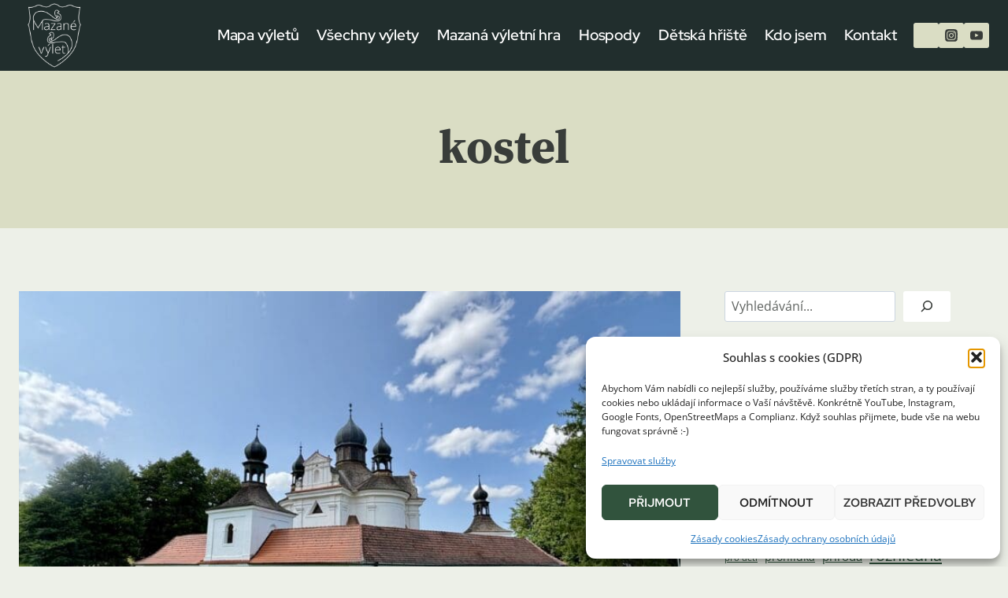

--- FILE ---
content_type: text/html; charset=UTF-8
request_url: https://www.mazanevylety.cz/tag/kostel/
body_size: 27204
content:
<!doctype html>
<html lang="cs" class="no-js" itemtype="https://schema.org/Blog" itemscope>
<head>
	<meta charset="UTF-8">
	<meta name="viewport" content="width=device-width, initial-scale=1, minimum-scale=1">
	<title>kostel | Mazané výlety</title>
<meta name='robots' content='max-image-preview:large' />
<link rel='dns-prefetch' href='//plausible.io' />
<link rel="alternate" type="application/rss+xml" title="Mazané výlety &raquo; RSS zdroj" href="https://www.mazanevylety.cz/feed/" />
<link rel="alternate" type="application/rss+xml" title="Mazané výlety &raquo; RSS komentářů" href="https://www.mazanevylety.cz/comments/feed/" />
<link rel="alternate" type="text/calendar" title="Mazané výlety &raquo; iCal zdroj" href="https://www.mazanevylety.cz/events/?ical=1" />
			<script>document.documentElement.classList.remove( 'no-js' );</script>
			<link rel="alternate" type="application/rss+xml" title="Mazané výlety &raquo; RSS pro štítek kostel" href="https://www.mazanevylety.cz/tag/kostel/feed/" />
		<style>
			.lazyload,
			.lazyloading {
				max-width: 100%;
			}
		</style>
		<style id='wp-img-auto-sizes-contain-inline-css'>
img:is([sizes=auto i],[sizes^="auto," i]){contain-intrinsic-size:3000px 1500px}
/*# sourceURL=wp-img-auto-sizes-contain-inline-css */
</style>
<link rel='stylesheet' id='wp-block-library-css' href='https://mazanevylety.cz/wp-content/uploads/hummingbird-assets/8339320985a147f0901dea7722d807e2.css' media='all' />
<style id='wp-block-button-inline-css'>
.wp-block-button__link{
  align-content:center;
  box-sizing:border-box;
  cursor:pointer;
  display:inline-block;
  height:100%;
  text-align:center;
  word-break:break-word;
}
.wp-block-button__link.aligncenter{
  text-align:center;
}
.wp-block-button__link.alignright{
  text-align:right;
}

:where(.wp-block-button__link){
  border-radius:9999px;
  box-shadow:none;
  padding:calc(.667em + 2px) calc(1.333em + 2px);
  text-decoration:none;
}

.wp-block-button[style*=text-decoration] .wp-block-button__link{
  text-decoration:inherit;
}

.wp-block-buttons>.wp-block-button.has-custom-width{
  max-width:none;
}
.wp-block-buttons>.wp-block-button.has-custom-width .wp-block-button__link{
  width:100%;
}
.wp-block-buttons>.wp-block-button.has-custom-font-size .wp-block-button__link{
  font-size:inherit;
}
.wp-block-buttons>.wp-block-button.wp-block-button__width-25{
  width:calc(25% - var(--wp--style--block-gap, .5em)*.75);
}
.wp-block-buttons>.wp-block-button.wp-block-button__width-50{
  width:calc(50% - var(--wp--style--block-gap, .5em)*.5);
}
.wp-block-buttons>.wp-block-button.wp-block-button__width-75{
  width:calc(75% - var(--wp--style--block-gap, .5em)*.25);
}
.wp-block-buttons>.wp-block-button.wp-block-button__width-100{
  flex-basis:100%;
  width:100%;
}

.wp-block-buttons.is-vertical>.wp-block-button.wp-block-button__width-25{
  width:25%;
}
.wp-block-buttons.is-vertical>.wp-block-button.wp-block-button__width-50{
  width:50%;
}
.wp-block-buttons.is-vertical>.wp-block-button.wp-block-button__width-75{
  width:75%;
}

.wp-block-button.is-style-squared,.wp-block-button__link.wp-block-button.is-style-squared{
  border-radius:0;
}

.wp-block-button.no-border-radius,.wp-block-button__link.no-border-radius{
  border-radius:0 !important;
}

:root :where(.wp-block-button .wp-block-button__link.is-style-outline),:root :where(.wp-block-button.is-style-outline>.wp-block-button__link){
  border:2px solid;
  padding:.667em 1.333em;
}
:root :where(.wp-block-button .wp-block-button__link.is-style-outline:not(.has-text-color)),:root :where(.wp-block-button.is-style-outline>.wp-block-button__link:not(.has-text-color)){
  color:currentColor;
}
:root :where(.wp-block-button .wp-block-button__link.is-style-outline:not(.has-background)),:root :where(.wp-block-button.is-style-outline>.wp-block-button__link:not(.has-background)){
  background-color:initial;
  background-image:none;
}
/*# sourceURL=https://www.mazanevylety.cz/wp-includes/blocks/button/style.css */
</style>
<style id='wp-block-heading-inline-css'>
h1:where(.wp-block-heading).has-background,h2:where(.wp-block-heading).has-background,h3:where(.wp-block-heading).has-background,h4:where(.wp-block-heading).has-background,h5:where(.wp-block-heading).has-background,h6:where(.wp-block-heading).has-background{
  padding:1.25em 2.375em;
}
h1.has-text-align-left[style*=writing-mode]:where([style*=vertical-lr]),h1.has-text-align-right[style*=writing-mode]:where([style*=vertical-rl]),h2.has-text-align-left[style*=writing-mode]:where([style*=vertical-lr]),h2.has-text-align-right[style*=writing-mode]:where([style*=vertical-rl]),h3.has-text-align-left[style*=writing-mode]:where([style*=vertical-lr]),h3.has-text-align-right[style*=writing-mode]:where([style*=vertical-rl]),h4.has-text-align-left[style*=writing-mode]:where([style*=vertical-lr]),h4.has-text-align-right[style*=writing-mode]:where([style*=vertical-rl]),h5.has-text-align-left[style*=writing-mode]:where([style*=vertical-lr]),h5.has-text-align-right[style*=writing-mode]:where([style*=vertical-rl]),h6.has-text-align-left[style*=writing-mode]:where([style*=vertical-lr]),h6.has-text-align-right[style*=writing-mode]:where([style*=vertical-rl]){
  rotate:180deg;
}
/*# sourceURL=https://www.mazanevylety.cz/wp-includes/blocks/heading/style.css */
</style>
<style id='wp-block-buttons-inline-css'>
.wp-block-buttons{
  box-sizing:border-box;
}
.wp-block-buttons.is-vertical{
  flex-direction:column;
}
.wp-block-buttons.is-vertical>.wp-block-button:last-child{
  margin-bottom:0;
}
.wp-block-buttons>.wp-block-button{
  display:inline-block;
  margin:0;
}
.wp-block-buttons.is-content-justification-left{
  justify-content:flex-start;
}
.wp-block-buttons.is-content-justification-left.is-vertical{
  align-items:flex-start;
}
.wp-block-buttons.is-content-justification-center{
  justify-content:center;
}
.wp-block-buttons.is-content-justification-center.is-vertical{
  align-items:center;
}
.wp-block-buttons.is-content-justification-right{
  justify-content:flex-end;
}
.wp-block-buttons.is-content-justification-right.is-vertical{
  align-items:flex-end;
}
.wp-block-buttons.is-content-justification-space-between{
  justify-content:space-between;
}
.wp-block-buttons.aligncenter{
  text-align:center;
}
.wp-block-buttons:not(.is-content-justification-space-between,.is-content-justification-right,.is-content-justification-left,.is-content-justification-center) .wp-block-button.aligncenter{
  margin-left:auto;
  margin-right:auto;
  width:100%;
}
.wp-block-buttons[style*=text-decoration] .wp-block-button,.wp-block-buttons[style*=text-decoration] .wp-block-button__link{
  text-decoration:inherit;
}
.wp-block-buttons.has-custom-font-size .wp-block-button__link{
  font-size:inherit;
}
.wp-block-buttons .wp-block-button__link{
  width:100%;
}

.wp-block-button.aligncenter{
  text-align:center;
}
/*# sourceURL=https://www.mazanevylety.cz/wp-includes/blocks/buttons/style.css */
</style>
<style id='wp-block-search-inline-css'>
.wp-block-search__button{
  margin-left:10px;
  word-break:normal;
}
.wp-block-search__button.has-icon{
  line-height:0;
}
.wp-block-search__button svg{
  height:1.25em;
  min-height:24px;
  min-width:24px;
  width:1.25em;
  fill:currentColor;
  vertical-align:text-bottom;
}

:where(.wp-block-search__button){
  border:1px solid #ccc;
  padding:6px 10px;
}

.wp-block-search__inside-wrapper{
  display:flex;
  flex:auto;
  flex-wrap:nowrap;
  max-width:100%;
}

.wp-block-search__label{
  width:100%;
}

.wp-block-search.wp-block-search__button-only .wp-block-search__button{
  box-sizing:border-box;
  display:flex;
  flex-shrink:0;
  justify-content:center;
  margin-left:0;
  max-width:100%;
}
.wp-block-search.wp-block-search__button-only .wp-block-search__inside-wrapper{
  min-width:0 !important;
  transition-property:width;
}
.wp-block-search.wp-block-search__button-only .wp-block-search__input{
  flex-basis:100%;
  transition-duration:.3s;
}
.wp-block-search.wp-block-search__button-only.wp-block-search__searchfield-hidden,.wp-block-search.wp-block-search__button-only.wp-block-search__searchfield-hidden .wp-block-search__inside-wrapper{
  overflow:hidden;
}
.wp-block-search.wp-block-search__button-only.wp-block-search__searchfield-hidden .wp-block-search__input{
  border-left-width:0 !important;
  border-right-width:0 !important;
  flex-basis:0;
  flex-grow:0;
  margin:0;
  min-width:0 !important;
  padding-left:0 !important;
  padding-right:0 !important;
  width:0 !important;
}

:where(.wp-block-search__input){
  appearance:none;
  border:1px solid #949494;
  flex-grow:1;
  font-family:inherit;
  font-size:inherit;
  font-style:inherit;
  font-weight:inherit;
  letter-spacing:inherit;
  line-height:inherit;
  margin-left:0;
  margin-right:0;
  min-width:3rem;
  padding:8px;
  text-decoration:unset !important;
  text-transform:inherit;
}

:where(.wp-block-search__button-inside .wp-block-search__inside-wrapper){
  background-color:#fff;
  border:1px solid #949494;
  box-sizing:border-box;
  padding:4px;
}
:where(.wp-block-search__button-inside .wp-block-search__inside-wrapper) .wp-block-search__input{
  border:none;
  border-radius:0;
  padding:0 4px;
}
:where(.wp-block-search__button-inside .wp-block-search__inside-wrapper) .wp-block-search__input:focus{
  outline:none;
}
:where(.wp-block-search__button-inside .wp-block-search__inside-wrapper) :where(.wp-block-search__button){
  padding:4px 8px;
}

.wp-block-search.aligncenter .wp-block-search__inside-wrapper{
  margin:auto;
}

.wp-block[data-align=right] .wp-block-search.wp-block-search__button-only .wp-block-search__inside-wrapper{
  float:right;
}
/*# sourceURL=https://www.mazanevylety.cz/wp-includes/blocks/search/style.css */
</style>
<style id='wp-block-tag-cloud-inline-css'>
.wp-block-tag-cloud{
  box-sizing:border-box;
}
.wp-block-tag-cloud.aligncenter{
  justify-content:center;
  text-align:center;
}
.wp-block-tag-cloud a{
  display:inline-block;
  margin-right:5px;
}
.wp-block-tag-cloud span{
  display:inline-block;
  margin-left:5px;
  text-decoration:none;
}

:root :where(.wp-block-tag-cloud.is-style-outline){
  display:flex;
  flex-wrap:wrap;
  gap:1ch;
}

:root :where(.wp-block-tag-cloud.is-style-outline a){
  border:1px solid;
  font-size:unset !important;
  margin-right:0;
  padding:1ch 2ch;
  text-decoration:none !important;
}
/*# sourceURL=https://www.mazanevylety.cz/wp-includes/blocks/tag-cloud/style.css */
</style>
<style id='wp-block-embed-inline-css'>
.wp-block-embed.alignleft,.wp-block-embed.alignright,.wp-block[data-align=left]>[data-type="core/embed"],.wp-block[data-align=right]>[data-type="core/embed"]{
  max-width:360px;
  width:100%;
}
.wp-block-embed.alignleft .wp-block-embed__wrapper,.wp-block-embed.alignright .wp-block-embed__wrapper,.wp-block[data-align=left]>[data-type="core/embed"] .wp-block-embed__wrapper,.wp-block[data-align=right]>[data-type="core/embed"] .wp-block-embed__wrapper{
  min-width:280px;
}

.wp-block-cover .wp-block-embed{
  min-height:240px;
  min-width:320px;
}

.wp-block-embed{
  overflow-wrap:break-word;
}
.wp-block-embed :where(figcaption){
  margin-bottom:1em;
  margin-top:.5em;
}
.wp-block-embed iframe{
  max-width:100%;
}

.wp-block-embed__wrapper{
  position:relative;
}

.wp-embed-responsive .wp-has-aspect-ratio .wp-block-embed__wrapper:before{
  content:"";
  display:block;
  padding-top:50%;
}
.wp-embed-responsive .wp-has-aspect-ratio iframe{
  bottom:0;
  height:100%;
  left:0;
  position:absolute;
  right:0;
  top:0;
  width:100%;
}

.wp-embed-responsive .wp-embed-aspect-21-9 .wp-block-embed__wrapper:before{
  padding-top:42.85%;
}
.wp-embed-responsive .wp-embed-aspect-18-9 .wp-block-embed__wrapper:before{
  padding-top:50%;
}
.wp-embed-responsive .wp-embed-aspect-16-9 .wp-block-embed__wrapper:before{
  padding-top:56.25%;
}
.wp-embed-responsive .wp-embed-aspect-4-3 .wp-block-embed__wrapper:before{
  padding-top:75%;
}
.wp-embed-responsive .wp-embed-aspect-1-1 .wp-block-embed__wrapper:before{
  padding-top:100%;
}
.wp-embed-responsive .wp-embed-aspect-9-16 .wp-block-embed__wrapper:before{
  padding-top:177.77%;
}
.wp-embed-responsive .wp-embed-aspect-1-2 .wp-block-embed__wrapper:before{
  padding-top:200%;
}
/*# sourceURL=https://www.mazanevylety.cz/wp-includes/blocks/embed/style.css */
</style>
<style id='wp-block-paragraph-inline-css'>
.is-small-text{
  font-size:.875em;
}

.is-regular-text{
  font-size:1em;
}

.is-large-text{
  font-size:2.25em;
}

.is-larger-text{
  font-size:3em;
}

.has-drop-cap:not(:focus):first-letter{
  float:left;
  font-size:8.4em;
  font-style:normal;
  font-weight:100;
  line-height:.68;
  margin:.05em .1em 0 0;
  text-transform:uppercase;
}

body.rtl .has-drop-cap:not(:focus):first-letter{
  float:none;
  margin-left:.1em;
}

p.has-drop-cap.has-background{
  overflow:hidden;
}

:root :where(p.has-background){
  padding:1.25em 2.375em;
}

:where(p.has-text-color:not(.has-link-color)) a{
  color:inherit;
}

p.has-text-align-left[style*="writing-mode:vertical-lr"],p.has-text-align-right[style*="writing-mode:vertical-rl"]{
  rotate:180deg;
}
/*# sourceURL=https://www.mazanevylety.cz/wp-includes/blocks/paragraph/style.css */
</style>
<style id='global-styles-inline-css'>
:root{--wp--preset--aspect-ratio--square: 1;--wp--preset--aspect-ratio--4-3: 4/3;--wp--preset--aspect-ratio--3-4: 3/4;--wp--preset--aspect-ratio--3-2: 3/2;--wp--preset--aspect-ratio--2-3: 2/3;--wp--preset--aspect-ratio--16-9: 16/9;--wp--preset--aspect-ratio--9-16: 9/16;--wp--preset--color--black: #000000;--wp--preset--color--cyan-bluish-gray: #abb8c3;--wp--preset--color--white: #ffffff;--wp--preset--color--pale-pink: #f78da7;--wp--preset--color--vivid-red: #cf2e2e;--wp--preset--color--luminous-vivid-orange: #ff6900;--wp--preset--color--luminous-vivid-amber: #fcb900;--wp--preset--color--light-green-cyan: #7bdcb5;--wp--preset--color--vivid-green-cyan: #00d084;--wp--preset--color--pale-cyan-blue: #8ed1fc;--wp--preset--color--vivid-cyan-blue: #0693e3;--wp--preset--color--vivid-purple: #9b51e0;--wp--preset--color--theme-palette-1: var(--global-palette1);--wp--preset--color--theme-palette-2: var(--global-palette2);--wp--preset--color--theme-palette-3: var(--global-palette3);--wp--preset--color--theme-palette-4: var(--global-palette4);--wp--preset--color--theme-palette-5: var(--global-palette5);--wp--preset--color--theme-palette-6: var(--global-palette6);--wp--preset--color--theme-palette-7: var(--global-palette7);--wp--preset--color--theme-palette-8: var(--global-palette8);--wp--preset--color--theme-palette-9: var(--global-palette9);--wp--preset--color--theme-palette-10: var(--global-palette10);--wp--preset--color--theme-palette-11: var(--global-palette11);--wp--preset--color--theme-palette-12: var(--global-palette12);--wp--preset--color--theme-palette-13: var(--global-palette13);--wp--preset--color--theme-palette-14: var(--global-palette14);--wp--preset--color--theme-palette-15: var(--global-palette15);--wp--preset--gradient--vivid-cyan-blue-to-vivid-purple: linear-gradient(135deg,rgb(6,147,227) 0%,rgb(155,81,224) 100%);--wp--preset--gradient--light-green-cyan-to-vivid-green-cyan: linear-gradient(135deg,rgb(122,220,180) 0%,rgb(0,208,130) 100%);--wp--preset--gradient--luminous-vivid-amber-to-luminous-vivid-orange: linear-gradient(135deg,rgb(252,185,0) 0%,rgb(255,105,0) 100%);--wp--preset--gradient--luminous-vivid-orange-to-vivid-red: linear-gradient(135deg,rgb(255,105,0) 0%,rgb(207,46,46) 100%);--wp--preset--gradient--very-light-gray-to-cyan-bluish-gray: linear-gradient(135deg,rgb(238,238,238) 0%,rgb(169,184,195) 100%);--wp--preset--gradient--cool-to-warm-spectrum: linear-gradient(135deg,rgb(74,234,220) 0%,rgb(151,120,209) 20%,rgb(207,42,186) 40%,rgb(238,44,130) 60%,rgb(251,105,98) 80%,rgb(254,248,76) 100%);--wp--preset--gradient--blush-light-purple: linear-gradient(135deg,rgb(255,206,236) 0%,rgb(152,150,240) 100%);--wp--preset--gradient--blush-bordeaux: linear-gradient(135deg,rgb(254,205,165) 0%,rgb(254,45,45) 50%,rgb(107,0,62) 100%);--wp--preset--gradient--luminous-dusk: linear-gradient(135deg,rgb(255,203,112) 0%,rgb(199,81,192) 50%,rgb(65,88,208) 100%);--wp--preset--gradient--pale-ocean: linear-gradient(135deg,rgb(255,245,203) 0%,rgb(182,227,212) 50%,rgb(51,167,181) 100%);--wp--preset--gradient--electric-grass: linear-gradient(135deg,rgb(202,248,128) 0%,rgb(113,206,126) 100%);--wp--preset--gradient--midnight: linear-gradient(135deg,rgb(2,3,129) 0%,rgb(40,116,252) 100%);--wp--preset--font-size--small: var(--global-font-size-small);--wp--preset--font-size--medium: var(--global-font-size-medium);--wp--preset--font-size--large: var(--global-font-size-large);--wp--preset--font-size--x-large: 42px;--wp--preset--font-size--larger: var(--global-font-size-larger);--wp--preset--font-size--xxlarge: var(--global-font-size-xxlarge);--wp--preset--spacing--20: 0.44rem;--wp--preset--spacing--30: 0.67rem;--wp--preset--spacing--40: 1rem;--wp--preset--spacing--50: 1.5rem;--wp--preset--spacing--60: 2.25rem;--wp--preset--spacing--70: 3.38rem;--wp--preset--spacing--80: 5.06rem;--wp--preset--shadow--natural: 6px 6px 9px rgba(0, 0, 0, 0.2);--wp--preset--shadow--deep: 12px 12px 50px rgba(0, 0, 0, 0.4);--wp--preset--shadow--sharp: 6px 6px 0px rgba(0, 0, 0, 0.2);--wp--preset--shadow--outlined: 6px 6px 0px -3px rgb(255, 255, 255), 6px 6px rgb(0, 0, 0);--wp--preset--shadow--crisp: 6px 6px 0px rgb(0, 0, 0);}:where(.is-layout-flex){gap: 0.5em;}:where(.is-layout-grid){gap: 0.5em;}body .is-layout-flex{display: flex;}.is-layout-flex{flex-wrap: wrap;align-items: center;}.is-layout-flex > :is(*, div){margin: 0;}body .is-layout-grid{display: grid;}.is-layout-grid > :is(*, div){margin: 0;}:where(.wp-block-columns.is-layout-flex){gap: 2em;}:where(.wp-block-columns.is-layout-grid){gap: 2em;}:where(.wp-block-post-template.is-layout-flex){gap: 1.25em;}:where(.wp-block-post-template.is-layout-grid){gap: 1.25em;}.has-black-color{color: var(--wp--preset--color--black) !important;}.has-cyan-bluish-gray-color{color: var(--wp--preset--color--cyan-bluish-gray) !important;}.has-white-color{color: var(--wp--preset--color--white) !important;}.has-pale-pink-color{color: var(--wp--preset--color--pale-pink) !important;}.has-vivid-red-color{color: var(--wp--preset--color--vivid-red) !important;}.has-luminous-vivid-orange-color{color: var(--wp--preset--color--luminous-vivid-orange) !important;}.has-luminous-vivid-amber-color{color: var(--wp--preset--color--luminous-vivid-amber) !important;}.has-light-green-cyan-color{color: var(--wp--preset--color--light-green-cyan) !important;}.has-vivid-green-cyan-color{color: var(--wp--preset--color--vivid-green-cyan) !important;}.has-pale-cyan-blue-color{color: var(--wp--preset--color--pale-cyan-blue) !important;}.has-vivid-cyan-blue-color{color: var(--wp--preset--color--vivid-cyan-blue) !important;}.has-vivid-purple-color{color: var(--wp--preset--color--vivid-purple) !important;}.has-black-background-color{background-color: var(--wp--preset--color--black) !important;}.has-cyan-bluish-gray-background-color{background-color: var(--wp--preset--color--cyan-bluish-gray) !important;}.has-white-background-color{background-color: var(--wp--preset--color--white) !important;}.has-pale-pink-background-color{background-color: var(--wp--preset--color--pale-pink) !important;}.has-vivid-red-background-color{background-color: var(--wp--preset--color--vivid-red) !important;}.has-luminous-vivid-orange-background-color{background-color: var(--wp--preset--color--luminous-vivid-orange) !important;}.has-luminous-vivid-amber-background-color{background-color: var(--wp--preset--color--luminous-vivid-amber) !important;}.has-light-green-cyan-background-color{background-color: var(--wp--preset--color--light-green-cyan) !important;}.has-vivid-green-cyan-background-color{background-color: var(--wp--preset--color--vivid-green-cyan) !important;}.has-pale-cyan-blue-background-color{background-color: var(--wp--preset--color--pale-cyan-blue) !important;}.has-vivid-cyan-blue-background-color{background-color: var(--wp--preset--color--vivid-cyan-blue) !important;}.has-vivid-purple-background-color{background-color: var(--wp--preset--color--vivid-purple) !important;}.has-black-border-color{border-color: var(--wp--preset--color--black) !important;}.has-cyan-bluish-gray-border-color{border-color: var(--wp--preset--color--cyan-bluish-gray) !important;}.has-white-border-color{border-color: var(--wp--preset--color--white) !important;}.has-pale-pink-border-color{border-color: var(--wp--preset--color--pale-pink) !important;}.has-vivid-red-border-color{border-color: var(--wp--preset--color--vivid-red) !important;}.has-luminous-vivid-orange-border-color{border-color: var(--wp--preset--color--luminous-vivid-orange) !important;}.has-luminous-vivid-amber-border-color{border-color: var(--wp--preset--color--luminous-vivid-amber) !important;}.has-light-green-cyan-border-color{border-color: var(--wp--preset--color--light-green-cyan) !important;}.has-vivid-green-cyan-border-color{border-color: var(--wp--preset--color--vivid-green-cyan) !important;}.has-pale-cyan-blue-border-color{border-color: var(--wp--preset--color--pale-cyan-blue) !important;}.has-vivid-cyan-blue-border-color{border-color: var(--wp--preset--color--vivid-cyan-blue) !important;}.has-vivid-purple-border-color{border-color: var(--wp--preset--color--vivid-purple) !important;}.has-vivid-cyan-blue-to-vivid-purple-gradient-background{background: var(--wp--preset--gradient--vivid-cyan-blue-to-vivid-purple) !important;}.has-light-green-cyan-to-vivid-green-cyan-gradient-background{background: var(--wp--preset--gradient--light-green-cyan-to-vivid-green-cyan) !important;}.has-luminous-vivid-amber-to-luminous-vivid-orange-gradient-background{background: var(--wp--preset--gradient--luminous-vivid-amber-to-luminous-vivid-orange) !important;}.has-luminous-vivid-orange-to-vivid-red-gradient-background{background: var(--wp--preset--gradient--luminous-vivid-orange-to-vivid-red) !important;}.has-very-light-gray-to-cyan-bluish-gray-gradient-background{background: var(--wp--preset--gradient--very-light-gray-to-cyan-bluish-gray) !important;}.has-cool-to-warm-spectrum-gradient-background{background: var(--wp--preset--gradient--cool-to-warm-spectrum) !important;}.has-blush-light-purple-gradient-background{background: var(--wp--preset--gradient--blush-light-purple) !important;}.has-blush-bordeaux-gradient-background{background: var(--wp--preset--gradient--blush-bordeaux) !important;}.has-luminous-dusk-gradient-background{background: var(--wp--preset--gradient--luminous-dusk) !important;}.has-pale-ocean-gradient-background{background: var(--wp--preset--gradient--pale-ocean) !important;}.has-electric-grass-gradient-background{background: var(--wp--preset--gradient--electric-grass) !important;}.has-midnight-gradient-background{background: var(--wp--preset--gradient--midnight) !important;}.has-small-font-size{font-size: var(--wp--preset--font-size--small) !important;}.has-medium-font-size{font-size: var(--wp--preset--font-size--medium) !important;}.has-large-font-size{font-size: var(--wp--preset--font-size--large) !important;}.has-x-large-font-size{font-size: var(--wp--preset--font-size--x-large) !important;}
/*# sourceURL=global-styles-inline-css */
</style>
<style id='block-style-variation-styles-inline-css'>
:root :where(.wp-block-button.is-style-outline--2 .wp-block-button__link){background: transparent none;border-color: currentColor;border-width: 2px;border-style: solid;color: currentColor;padding-top: 0.667em;padding-right: 1.33em;padding-bottom: 0.667em;padding-left: 1.33em;}
/*# sourceURL=block-style-variation-styles-inline-css */
</style>
<style id='core-block-supports-inline-css'>
/**
 * Core styles: block-supports
 */
.wp-container-core-buttons-is-layout-16018d1d {
	justify-content: center;
}

/*# sourceURL=core-block-supports-inline-css */
</style>

<style id='classic-theme-styles-inline-css'>
/**
 * These rules are needed for backwards compatibility.
 * They should match the button element rules in the base theme.json file.
 */
.wp-block-button__link {
	color: #ffffff;
	background-color: #32373c;
	border-radius: 9999px; /* 100% causes an oval, but any explicit but really high value retains the pill shape. */

	/* This needs a low specificity so it won't override the rules from the button element if defined in theme.json. */
	box-shadow: none;
	text-decoration: none;

	/* The extra 2px are added to size solids the same as the outline versions.*/
	padding: calc(0.667em + 2px) calc(1.333em + 2px);

	font-size: 1.125em;
}

.wp-block-file__button {
	background: #32373c;
	color: #ffffff;
	text-decoration: none;
}

/*# sourceURL=/wp-includes/css/classic-themes.css */
</style>
<link rel='stylesheet' id='cmplz-general-css' href='https://www.mazanevylety.cz/wp-content/plugins/complianz-gdpr/assets/css/cookieblocker.css' media='all' />
<link rel='stylesheet' id='kadence-global-css' href='https://www.mazanevylety.cz/wp-content/themes/kadence/assets/css/global.min.css' media='all' />
<style id='kadence-global-inline-css'>
/* Kadence Base CSS */
:root{--global-palette1:#31533d;--global-palette2:#f3fa4f;--global-palette3:#212e2d;--global-palette4:#393d3a;--global-palette5:#545855;--global-palette6:#5f6360;--global-palette7:#daddc4;--global-palette8:#edf0e8;--global-palette9:#ffffff;--global-palette10:oklch(from var(--global-palette1) calc(l + 0.10 * (1 - l)) calc(c * 1.00) calc(h + 180) / 100%);--global-palette11:#13612e;--global-palette12:#1159af;--global-palette13:#b82105;--global-palette14:#f7630c;--global-palette15:#f5a524;--global-palette9rgb:255, 255, 255;--global-palette-highlight:var(--global-palette1);--global-palette-highlight-alt:var(--global-palette1);--global-palette-highlight-alt2:var(--global-palette9);--global-palette-btn-bg:var(--global-palette1);--global-palette-btn-bg-hover:var(--global-palette2);--global-palette-btn:#ffffff;--global-palette-btn-hover:var(--global-palette3);--global-palette-btn-sec-bg:var(--global-palette7);--global-palette-btn-sec-bg-hover:var(--global-palette2);--global-palette-btn-sec:var(--global-palette3);--global-palette-btn-sec-hover:var(--global-palette9);--global-body-font-family:'Open Sans', sans-serif;--global-heading-font-family:'Source Serif Pro', serif;--global-primary-nav-font-family:'Red Hat Display', sans-serif;--global-fallback-font:sans-serif;--global-display-fallback-font:sans-serif;--global-content-width:1290px;--global-content-wide-width:calc(1290px + 230px);--global-content-narrow-width:842px;--global-content-edge-padding:1.5rem;--global-content-boxed-padding:2rem;--global-calc-content-width:calc(1290px - var(--global-content-edge-padding) - var(--global-content-edge-padding) );--wp--style--global--content-size:var(--global-calc-content-width);}.wp-site-blocks{--global-vw:calc( 100vw - ( 0.5 * var(--scrollbar-offset)));}body{background:var(--global-palette8);}body, input, select, optgroup, textarea{font-style:normal;font-weight:normal;font-size:16px;line-height:1.5;font-family:var(--global-body-font-family);color:var(--global-palette4);}.content-bg, body.content-style-unboxed .site{background:var(--global-palette9);}h1,h2,h3,h4,h5,h6{font-family:var(--global-heading-font-family);}h1{font-style:normal;font-weight:700;font-size:60px;line-height:1.3;color:var(--global-palette4);}h2{font-style:normal;font-weight:700;font-size:46px;line-height:1.3;color:var(--global-palette4);}h3{font-style:normal;font-weight:700;font-size:40px;line-height:1.3;color:var(--global-palette4);}h4{font-style:normal;font-weight:700;font-size:36px;line-height:1.3;color:var(--global-palette4);}h5{font-style:normal;font-weight:700;font-size:20px;line-height:1.5;color:var(--global-palette4);}h6{font-style:normal;font-weight:700;font-size:18px;line-height:1.5;color:var(--global-palette5);}@media all and (max-width: 1024px){h1{font-size:50px;}h2{font-size:36px;}}@media all and (max-width: 767px){h1{font-size:40px;}h2{font-size:30px;line-height:1.3;}}.entry-hero .kadence-breadcrumbs{max-width:1290px;}.site-container, .site-header-row-layout-contained, .site-footer-row-layout-contained, .entry-hero-layout-contained, .comments-area, .alignfull > .wp-block-cover__inner-container, .alignwide > .wp-block-cover__inner-container{max-width:var(--global-content-width);}.content-width-narrow .content-container.site-container, .content-width-narrow .hero-container.site-container{max-width:var(--global-content-narrow-width);}@media all and (min-width: 1520px){.wp-site-blocks .content-container  .alignwide{margin-left:-115px;margin-right:-115px;width:unset;max-width:unset;}}@media all and (min-width: 1102px){.content-width-narrow .wp-site-blocks .content-container .alignwide{margin-left:-130px;margin-right:-130px;width:unset;max-width:unset;}}.content-style-boxed .wp-site-blocks .entry-content .alignwide{margin-left:calc( -1 * var( --global-content-boxed-padding ) );margin-right:calc( -1 * var( --global-content-boxed-padding ) );}.content-area{margin-top:5rem;margin-bottom:5rem;}@media all and (max-width: 1024px){.content-area{margin-top:3rem;margin-bottom:3rem;}}@media all and (max-width: 767px){.content-area{margin-top:2rem;margin-bottom:2rem;}}@media all and (max-width: 1024px){:root{--global-content-boxed-padding:2rem;}}@media all and (max-width: 767px){:root{--global-content-boxed-padding:1.5rem;}}.entry-content-wrap{padding:2rem;}@media all and (max-width: 1024px){.entry-content-wrap{padding:2rem;}}@media all and (max-width: 767px){.entry-content-wrap{padding:1.5rem;}}.entry.single-entry{box-shadow:0px 15px 15px -10px rgba(0,0,0,0.05);}.entry.loop-entry{box-shadow:0px 15px 15px -10px rgba(0,0,0,0.05);}.loop-entry .entry-content-wrap{padding:2rem;}@media all and (max-width: 1024px){.loop-entry .entry-content-wrap{padding:2rem;}}@media all and (max-width: 767px){.loop-entry .entry-content-wrap{padding:1.5rem;}}.primary-sidebar.widget-area .widget{margin-bottom:1.5em;color:var(--global-palette4);}.primary-sidebar.widget-area .widget-title{font-weight:700;font-size:20px;line-height:1.5;color:var(--global-palette3);}button, .button, .wp-block-button__link, input[type="button"], input[type="reset"], input[type="submit"], .fl-button, .elementor-button-wrapper .elementor-button, .wc-block-components-checkout-place-order-button, .wc-block-cart__submit{font-style:normal;font-weight:500;font-size:17px;line-height:1;letter-spacing:0px;font-family:'Red Hat Text', sans-serif;text-transform:uppercase;border-radius:4px;padding:20px 32px 20px 32px;box-shadow:0px 0px 0px -7px rgba(0,0,0,0);}.wp-block-button.is-style-outline .wp-block-button__link{padding:20px 32px 20px 32px;}button:hover, button:focus, button:active, .button:hover, .button:focus, .button:active, .wp-block-button__link:hover, .wp-block-button__link:focus, .wp-block-button__link:active, input[type="button"]:hover, input[type="button"]:focus, input[type="button"]:active, input[type="reset"]:hover, input[type="reset"]:focus, input[type="reset"]:active, input[type="submit"]:hover, input[type="submit"]:focus, input[type="submit"]:active, .elementor-button-wrapper .elementor-button:hover, .elementor-button-wrapper .elementor-button:focus, .elementor-button-wrapper .elementor-button:active, .wc-block-cart__submit:hover{box-shadow:0px 15px 25px -7px rgba(0,0,0,0);}.kb-button.kb-btn-global-outline.kb-btn-global-inherit{padding-top:calc(20px - 2px);padding-right:calc(32px - 2px);padding-bottom:calc(20px - 2px);padding-left:calc(32px - 2px);}button.button-style-secondary, .button.button-style-secondary, .wp-block-button__link.button-style-secondary, input[type="button"].button-style-secondary, input[type="reset"].button-style-secondary, input[type="submit"].button-style-secondary, .fl-button.button-style-secondary, .elementor-button-wrapper .elementor-button.button-style-secondary, .wc-block-components-checkout-place-order-button.button-style-secondary, .wc-block-cart__submit.button-style-secondary{font-style:normal;font-weight:500;font-size:17px;line-height:1;letter-spacing:0px;font-family:'Red Hat Text', sans-serif;text-transform:uppercase;}@media all and (min-width: 1025px){.transparent-header .entry-hero .entry-hero-container-inner{padding-top:80px;}}@media all and (max-width: 1024px){.mobile-transparent-header .entry-hero .entry-hero-container-inner{padding-top:80px;}}@media all and (max-width: 767px){.mobile-transparent-header .entry-hero .entry-hero-container-inner{padding-top:80px;}}.comment-metadata a:not(.comment-edit-link), .comment-body .edit-link:before{display:none;}.post-archive-hero-section .entry-hero-container-inner{background-color:var(--global-palette3);background-image:url('https://mazanevylety.desineo.net/wp-content/uploads/2022/05/F96B3E0E-D6CB-4616-9C69-70CBB273EFFE.jpeg');background-repeat:no-repeat;background-position:49% 34%;background-size:cover;background-attachment:scroll;}.entry-hero.post-archive-hero-section .entry-header{min-height:300px;}.post-archive-hero-section .hero-section-overlay{background:rgba(33,46,45,0.5);}@media all and (max-width: 1024px){.entry-hero.post-archive-hero-section .entry-header{min-height:250px;}}.wp-site-blocks .post-archive-title h1{color:#ffffff;}.post-archive-title .kadence-breadcrumbs{color:#ffffff;}.post-archive-title .kadence-breadcrumbs a:hover{color:var(--global-palette2);}.post-archive-title .archive-description{color:#ffffff;}.post-archive-title .archive-description a:hover{color:var(--global-palette1);}body.archive, body.blog{background:var(--global-palette8);}.loop-entry.type-post h2.entry-title{font-style:normal;font-size:26px;color:var(--global-palette3);}@media all and (max-width: 767px){.loop-entry.type-post h2.entry-title{font-size:23px;}}.loop-entry.type-post .entry-taxonomies, .loop-entry.type-post .entry-taxonomies a{color:var(--global-palette1);}.loop-entry.type-post .entry-taxonomies .category-style-pill a{background:var(--global-palette1);}.loop-entry.type-post .entry-taxonomies a:hover{color:var(--global-palette1);}.loop-entry.type-post .entry-taxonomies .category-style-pill a:hover{background:var(--global-palette1);}.loop-entry.type-place h2.entry-title{font-style:normal;color:var(--global-palette4);}
/* Kadence Header CSS */
@media all and (max-width: 1024px){.mobile-transparent-header #masthead{position:absolute;left:0px;right:0px;z-index:100;}.kadence-scrollbar-fixer.mobile-transparent-header #masthead{right:var(--scrollbar-offset,0);}.mobile-transparent-header #masthead, .mobile-transparent-header .site-top-header-wrap .site-header-row-container-inner, .mobile-transparent-header .site-main-header-wrap .site-header-row-container-inner, .mobile-transparent-header .site-bottom-header-wrap .site-header-row-container-inner{background:transparent;}.site-header-row-tablet-layout-fullwidth, .site-header-row-tablet-layout-standard{padding:0px;}}@media all and (min-width: 1025px){.transparent-header #masthead{position:absolute;left:0px;right:0px;z-index:100;}.transparent-header.kadence-scrollbar-fixer #masthead{right:var(--scrollbar-offset,0);}.transparent-header #masthead, .transparent-header .site-top-header-wrap .site-header-row-container-inner, .transparent-header .site-main-header-wrap .site-header-row-container-inner, .transparent-header .site-bottom-header-wrap .site-header-row-container-inner{background:transparent;}}.site-branding a.brand img{max-width:90px;}.site-branding a.brand img.svg-logo-image{width:90px;}.site-branding{padding:0px 0px 0px 0px;}#masthead, #masthead .kadence-sticky-header.item-is-fixed:not(.item-at-start):not(.site-header-row-container):not(.site-main-header-wrap), #masthead .kadence-sticky-header.item-is-fixed:not(.item-at-start) > .site-header-row-container-inner{background:var(--global-palette3);}.site-main-header-inner-wrap{min-height:80px;}.header-navigation[class*="header-navigation-style-underline"] .header-menu-container.primary-menu-container>ul>li>a:after{width:calc( 100% - 1.2em);}.main-navigation .primary-menu-container > ul > li.menu-item > a{padding-left:calc(1.2em / 2);padding-right:calc(1.2em / 2);padding-top:0.6em;padding-bottom:0.6em;color:var(--global-palette9);}.main-navigation .primary-menu-container > ul > li.menu-item .dropdown-nav-special-toggle{right:calc(1.2em / 2);}.main-navigation .primary-menu-container > ul li.menu-item > a{font-style:normal;font-weight:500;font-size:19px;letter-spacing:-0.1px;font-family:var(--global-primary-nav-font-family);}.main-navigation .primary-menu-container > ul > li.menu-item > a:hover{color:var(--global-palette2);}.main-navigation .primary-menu-container > ul > li.menu-item.current-menu-item > a{color:var(--global-palette2);}.header-navigation .header-menu-container ul ul.sub-menu, .header-navigation .header-menu-container ul ul.submenu{background:var(--global-palette3);box-shadow:0px 2px 13px 0px rgba(0,0,0,0.1);}.header-navigation .header-menu-container ul ul li.menu-item, .header-menu-container ul.menu > li.kadence-menu-mega-enabled > ul > li.menu-item > a{border-bottom:1px solid rgba(255,255,255,0.1);border-radius:0px 0px 0px 0px;}.header-navigation .header-menu-container ul ul li.menu-item > a{width:200px;padding-top:1em;padding-bottom:1em;color:var(--global-palette8);font-style:normal;font-size:17px;line-height:1.2;}.header-navigation .header-menu-container ul ul li.menu-item > a:hover{color:var(--global-palette2);background:var(--global-palette4);border-radius:0px 0px 0px 0px;}.header-navigation .header-menu-container ul ul li.menu-item.current-menu-item > a{color:var(--global-palette2);background:var(--global-palette4);border-radius:0px 0px 0px 0px;}.mobile-toggle-open-container .menu-toggle-open, .mobile-toggle-open-container .menu-toggle-open:focus{color:var(--global-palette2);padding:0.4em 0.6em 0.4em 0.6em;font-size:14px;}.mobile-toggle-open-container .menu-toggle-open.menu-toggle-style-bordered{border:1px solid currentColor;}.mobile-toggle-open-container .menu-toggle-open .menu-toggle-icon{font-size:30px;}.mobile-toggle-open-container .menu-toggle-open:hover, .mobile-toggle-open-container .menu-toggle-open:focus-visible{color:var(--global-palette2);}.mobile-navigation ul li{font-style:normal;font-weight:500;font-size:22px;}@media all and (max-width: 767px){.mobile-navigation ul li{font-size:17px;}}.mobile-navigation ul li a{padding-top:1em;padding-bottom:1em;}.mobile-navigation ul li > a, .mobile-navigation ul li.menu-item-has-children > .drawer-nav-drop-wrap{color:var(--global-palette9);}.mobile-navigation ul li > a:hover, .mobile-navigation ul li.menu-item-has-children > .drawer-nav-drop-wrap:hover{color:var(--global-palette2);}.mobile-navigation ul li.current-menu-item > a, .mobile-navigation ul li.current-menu-item.menu-item-has-children > .drawer-nav-drop-wrap{color:var(--global-palette2);}.mobile-navigation ul li.menu-item-has-children .drawer-nav-drop-wrap, .mobile-navigation ul li:not(.menu-item-has-children) a{border-bottom:1px solid rgba(255,255,255,0.1);}.mobile-navigation:not(.drawer-navigation-parent-toggle-true) ul li.menu-item-has-children .drawer-nav-drop-wrap button{border-left:1px solid rgba(255,255,255,0.1);}#mobile-drawer .drawer-inner, #mobile-drawer.popup-drawer-layout-fullwidth.popup-drawer-animation-slice .pop-portion-bg, #mobile-drawer.popup-drawer-layout-fullwidth.popup-drawer-animation-slice.pop-animated.show-drawer .drawer-inner{background:var(--global-palette3);}#mobile-drawer .drawer-header .drawer-toggle{padding:0.6em 0.15em 0.6em 0.15em;font-size:24px;}.header-social-wrap .header-social-inner-wrap{font-size:1em;gap:0.3em;}.header-social-wrap .header-social-inner-wrap .social-button{border:2px none transparent;border-radius:3px;}.header-mobile-social-wrap .header-mobile-social-inner-wrap{font-size:1em;gap:0.3em;}.header-mobile-social-wrap .header-mobile-social-inner-wrap .social-button{border:2px none transparent;border-radius:3px;}
/* Kadence Footer CSS */
#colophon{background:var(--global-palette3);}.site-top-footer-inner-wrap{padding-top:30px;padding-bottom:30px;grid-column-gap:30px;grid-row-gap:30px;}.site-top-footer-inner-wrap .widget{margin-bottom:30px;}.site-top-footer-inner-wrap .site-footer-section:not(:last-child):after{right:calc(-30px / 2);}.site-bottom-footer-wrap .site-footer-row-container-inner{font-style:normal;color:var(--global-palette9);border-top:1px solid var(--global-palette4);}.site-footer .site-bottom-footer-wrap a:where(:not(.button):not(.wp-block-button__link):not(.wp-element-button)){color:var(--global-palette2);}.site-bottom-footer-inner-wrap{padding-top:30px;padding-bottom:30px;grid-column-gap:30px;}.site-bottom-footer-inner-wrap .widget{margin-bottom:30px;}.site-bottom-footer-inner-wrap .widget-area .widget-title{font-style:normal;color:var(--global-palette9);}.site-bottom-footer-inner-wrap .site-footer-section:not(:last-child):after{right:calc(-30px / 2);}.footer-social-wrap .footer-social-inner-wrap{font-size:1em;gap:0.7em;}.site-footer .site-footer-wrap .site-footer-section .footer-social-wrap .footer-social-inner-wrap .social-button{color:var(--global-palette9);background:var(--global-palette1);border:2px none transparent;border-radius:3px;}.site-footer .site-footer-wrap .site-footer-section .footer-social-wrap .footer-social-inner-wrap .social-button:hover{color:var(--global-palette1);background:var(--global-palette2);}#colophon .footer-html{font-style:normal;color:var(--global-palette7);}#colophon .footer-navigation .footer-menu-container > ul > li > a{padding-left:calc(1.2em / 2);padding-right:calc(1.2em / 2);padding-top:calc(0.6em / 2);padding-bottom:calc(0.6em / 2);color:var(--global-palette7);}#colophon .footer-navigation .footer-menu-container > ul li a:hover{color:var(--global-palette2);}#colophon .footer-navigation .footer-menu-container > ul li.current-menu-item > a{color:var(--global-palette7);}
/* Kadence Events CSS */
:root{--tec-color-background-events:transparent;--tec-color-text-event-date:var(--global-palette3);--tec-color-text-event-title:var(--global-palette3);--tec-color-text-events-title:var(--global-palette3);--tec-color-background-view-selector-list-item-hover:var(--global-palette7);--tec-color-background-secondary:var(--global-palette8);--tec-color-link-primary:var(--global-palette3);--tec-color-icon-active:var(--global-palette3);--tec-color-day-marker-month:var(--global-palette4);--tec-color-border-active-month-grid-hover:var(--global-palette5);--tec-color-accent-primary:var(--global-palette1);--tec-color-border-default:var(--global-gray-400);}
/*# sourceURL=kadence-global-inline-css */
</style>
<link rel='stylesheet' id='kadence-header-css' href='https://www.mazanevylety.cz/wp-content/themes/kadence/assets/css/header.min.css' media='all' />
<link rel='stylesheet' id='kadence-content-css' href='https://www.mazanevylety.cz/wp-content/themes/kadence/assets/css/content.min.css' media='all' />
<link rel='stylesheet' id='kadence-sidebar-css' href='https://www.mazanevylety.cz/wp-content/themes/kadence/assets/css/sidebar.min.css' media='all' />
<link rel='stylesheet' id='kadence-footer-css' href='https://www.mazanevylety.cz/wp-content/themes/kadence/assets/css/footer.min.css' media='all' />
<link rel='stylesheet' id='kadence-blocks-advancedgallery-css' href='https://www.mazanevylety.cz/wp-content/uploads/hummingbird-assets/726f06977b23632ca228598b40d95139.css' media='all' />
<link rel='stylesheet' id='kadence-tribe-css' href='https://www.mazanevylety.cz/wp-content/themes/kadence/assets/css/tribe-events.min.css' media='all' />
<style id='kadence-blocks-global-variables-inline-css'>
:root {--global-kb-font-size-sm:clamp(0.8rem, 0.73rem + 0.217vw, 0.9rem);--global-kb-font-size-md:clamp(1.1rem, 0.995rem + 0.326vw, 1.25rem);--global-kb-font-size-lg:clamp(1.75rem, 1.576rem + 0.543vw, 2rem);--global-kb-font-size-xl:clamp(2.25rem, 1.728rem + 1.63vw, 3rem);--global-kb-font-size-xxl:clamp(2.5rem, 1.456rem + 3.26vw, 4rem);--global-kb-font-size-xxxl:clamp(2.75rem, 0.489rem + 7.065vw, 6rem);}
/*# sourceURL=kadence-blocks-global-variables-inline-css */
</style>
<style id='kadence_blocks_css-inline-css'>
.wp-block-kadence-advancedgallery .kb-gallery-type-masonry.kb-gallery-id-25808_c7e5e6-df{margin:-5px;}.kb-gallery-type-masonry.kb-gallery-id-25808_c7e5e6-df .kadence-blocks-gallery-item{padding:5px;}
/*# sourceURL=kadence_blocks_css-inline-css */
</style>
<script defer data-domain='mazanevylety.cz' data-api='https://plausible.io/api/event' data-cfasync='false' src="https://plausible.io/js/plausible.outbound-links.js" id="plausible-analytics-js"></script>
<script id="plausible-analytics-js-after">
window.plausible = window.plausible || function() { (window.plausible.q = window.plausible.q || []).push(arguments) }
//# sourceURL=plausible-analytics-js-after
</script>
<link rel="https://api.w.org/" href="https://www.mazanevylety.cz/wp-json/" /><link rel="alternate" title="JSON" type="application/json" href="https://www.mazanevylety.cz/wp-json/wp/v2/tags/45" /><link rel="EditURI" type="application/rsd+xml" title="RSD" href="https://www.mazanevylety.cz/xmlrpc.php?rsd" />
<meta name="generator" content="WordPress 6.9" />
<meta name="tec-api-version" content="v1"><meta name="tec-api-origin" content="https://www.mazanevylety.cz"><link rel="alternate" href="https://www.mazanevylety.cz/wp-json/tribe/events/v1/events/?tags=kostel" />			<style>.cmplz-hidden {
					display: none !important;
				}</style>		<script>
			document.documentElement.className = document.documentElement.className.replace('no-js', 'js');
		</script>
				<style>
			.no-js img.lazyload {
				display: none;
			}

			figure.wp-block-image img.lazyloading {
				min-width: 150px;
			}

			.lazyload,
			.lazyloading {
				--smush-placeholder-width: 100px;
				--smush-placeholder-aspect-ratio: 1/1;
				width: var(--smush-image-width, var(--smush-placeholder-width)) !important;
				aspect-ratio: var(--smush-image-aspect-ratio, var(--smush-placeholder-aspect-ratio)) !important;
			}

						.lazyload, .lazyloading {
				opacity: 0;
			}

			.lazyloaded {
				opacity: 1;
				transition: opacity 200ms;
				transition-delay: 0ms;
			}

					</style>
		<!-- SEO meta tags powered by SmartCrawl https://wpmudev.com/project/smartcrawl-wordpress-seo/ -->
<link rel="canonical" href="https://www.mazanevylety.cz/tag/kostel/" />
<script type="application/ld+json">{"@context":"https:\/\/schema.org","@graph":[{"@type":"Organization","@id":"https:\/\/www.mazanevylety.cz\/#schema-publishing-organization","url":"https:\/\/www.mazanevylety.cz","name":"Mazan\u00e9 v\u00fdlety"},{"@type":"WebSite","@id":"https:\/\/www.mazanevylety.cz\/#schema-website","url":"https:\/\/www.mazanevylety.cz","name":"Mazan\u00e9 v\u00fdlety","encoding":"UTF-8","potentialAction":{"@type":"SearchAction","target":"https:\/\/www.mazanevylety.cz\/search\/{search_term_string}\/","query-input":"required name=search_term_string"},"image":{"@type":"ImageObject","@id":"https:\/\/www.mazanevylety.cz\/#schema-site-logo","url":"https:\/\/www.mazanevylety.cz\/wp-content\/uploads\/2022\/05\/Mazane_vylety_logo_white.png","height":512,"width":512}},{"@type":"CollectionPage","@id":"https:\/\/www.mazanevylety.cz\/tag\/kostel\/#schema-webpage","isPartOf":{"@id":"https:\/\/www.mazanevylety.cz\/#schema-website"},"publisher":{"@id":"https:\/\/www.mazanevylety.cz\/#schema-publishing-organization"},"url":"https:\/\/www.mazanevylety.cz\/tag\/kostel\/","mainEntity":{"@type":"ItemList","itemListElement":[{"@type":"ListItem","position":"1","url":"https:\/\/www.mazanevylety.cz\/vylety\/351-kostel-nejsvetejsi-trojice-a-krizova-cesta-trhove-sviny\/"},{"@type":"ListItem","position":"2","url":"https:\/\/www.mazanevylety.cz\/vylety\/347-poutni-misto-klokoty-a-naucna-stezka-tabor\/"},{"@type":"ListItem","position":"3","url":"https:\/\/www.mazanevylety.cz\/vylety\/327-krizova-cesta-a-obelisk-nietzsche-vyssi-brod\/"},{"@type":"ListItem","position":"4","url":"https:\/\/www.mazanevylety.cz\/vylety\/306-svakov-rozhledna-a-krizova-cesta-sobeslav\/"},{"@type":"ListItem","position":"5","url":"https:\/\/www.mazanevylety.cz\/vylety\/kostel-sv-vavrince-kleni-novohradske-hory\/"},{"@type":"ListItem","position":"6","url":"https:\/\/www.mazanevylety.cz\/vylety\/296-dva-kostely-v-kaplici\/"},{"@type":"ListItem","position":"7","url":"https:\/\/www.mazanevylety.cz\/vylety\/292-naves-v-obci-cep-trebonsko\/"},{"@type":"ListItem","position":"8","url":"https:\/\/www.mazanevylety.cz\/vylety\/288-pohorska-ves-a-jeji-strasidlo\/"},{"@type":"ListItem","position":"9","url":"https:\/\/www.mazanevylety.cz\/vylety\/276-vyhlidkovy-okruh-ve-svatem-janu\/"},{"@type":"ListItem","position":"10","url":"https:\/\/www.mazanevylety.cz\/vylety\/273-kostel-sv-petra-a-pavla-na-hosine-i-cb\/"},{"@type":"ListItem","position":"11","url":"https:\/\/www.mazanevylety.cz\/vylety\/43-svaty-kamen-rychnov-nad-malsi\/"}]}},{"@type":"BreadcrumbList","@id":"https:\/\/www.mazanevylety.cz\/tag\/kostel?tag=kostel\/#breadcrumb","itemListElement":[{"@type":"ListItem","position":1,"name":"Home","item":"https:\/\/www.mazanevylety.cz"},{"@type":"ListItem","position":2,"name":"Archive for kostel"}]}]}</script>
<meta property="og:type" content="object" />
<meta property="og:url" content="https://www.mazanevylety.cz/tag/kostel/" />
<meta property="og:title" content="kostel | Mazané výlety" />
<meta name="twitter:card" content="summary" />
<meta name="twitter:title" content="kostel | Mazané výlety" />
<!-- /SEO -->
<link rel="preload" href="https://www.mazanevylety.cz/wp-content/fonts/open-sans/memvYaGs126MiZpBA-UvWbX2vVnXBbObj2OVTS-muw.woff2" as="font" type="font/woff2" crossorigin><link rel="preload" href="https://www.mazanevylety.cz/wp-content/fonts/red-hat-display/8vIf7wUr0m80wwYf0QCXZzYzUoTK8RZQvRd-D1NYbl6WQk8z-A.woff2" as="font" type="font/woff2" crossorigin><link rel="preload" href="https://www.mazanevylety.cz/wp-content/fonts/red-hat-text/RrQCbohi_ic6B3yVSzGBrMx6ZI_cy1A6Ok2ML4pwZrHQcA.woff2" as="font" type="font/woff2" crossorigin><link rel="preload" href="https://www.mazanevylety.cz/wp-content/fonts/source-serif-pro/neIXzD-0qpwxpaWvjeD0X88SAOeasc8btSyqxA.woff2" as="font" type="font/woff2" crossorigin><link rel='stylesheet' id='kadence-fonts-gfonts-css' href='https://mazanevylety.cz/wp-content/uploads/hummingbird-assets/3ad2c21548f6edeb979e382f70c804d5.css' media='all' />
<link rel="icon" href="https://www.mazanevylety.cz/wp-content/uploads/2022/06/cropped-ikona-webu-32x32.png" sizes="32x32" />
<link rel="icon" href="https://www.mazanevylety.cz/wp-content/uploads/2022/06/cropped-ikona-webu-192x192.png" sizes="192x192" />
<link rel="apple-touch-icon" href="https://www.mazanevylety.cz/wp-content/uploads/2022/06/cropped-ikona-webu-180x180.png" />
<meta name="msapplication-TileImage" content="https://www.mazanevylety.cz/wp-content/uploads/2022/06/cropped-ikona-webu-270x270.png" />
		<style id="wp-custom-css">
			.home .sssp-seznam-ad {
	background: var(--global-palette3);
}		</style>
		</head>

<body class="archive tag tag-kostel tag-45 wp-custom-logo wp-embed-responsive wp-theme-kadence tribe-no-js hfeed footer-on-bottom hide-focus-outline link-style-standard has-sidebar content-title-style-above content-width-normal content-style-boxed content-vertical-padding-show non-transparent-header mobile-non-transparent-header">
<div id="wrapper" class="site wp-site-blocks">
			<a class="skip-link screen-reader-text scroll-ignore" href="#main">Přeskočit na obsah</a>
		<header id="masthead" class="site-header" role="banner" itemtype="https://schema.org/WPHeader" itemscope>
	<div id="main-header" class="site-header-wrap">
		<div class="site-header-inner-wrap">
			<div class="site-header-upper-wrap">
				<div class="site-header-upper-inner-wrap">
					<div class="site-main-header-wrap site-header-row-container site-header-focus-item site-header-row-layout-standard" data-section="kadence_customizer_header_main">
	<div class="site-header-row-container-inner">
				<div class="site-container">
			<div class="site-main-header-inner-wrap site-header-row site-header-row-has-sides site-header-row-no-center">
									<div class="site-header-main-section-left site-header-section site-header-section-left">
						<div class="site-header-item site-header-focus-item" data-section="title_tagline">
	<div class="site-branding branding-layout-standard site-brand-logo-only"><a class="brand has-logo-image" href="https://www.mazanevylety.cz/" rel="home"><img width="512" height="512" src="https://www.mazanevylety.cz/wp-content/uploads/2022/05/Mazane_vylety_logo_white.png" class="custom-logo" alt="Mazané výlety logo" decoding="async" fetchpriority="high" srcset="https://www.mazanevylety.cz/wp-content/uploads/2022/05/Mazane_vylety_logo_white.png 512w, https://www.mazanevylety.cz/wp-content/uploads/2022/05/Mazane_vylety_logo_white-300x300.png 300w, https://www.mazanevylety.cz/wp-content/uploads/2022/05/Mazane_vylety_logo_white-150x150.png 150w" sizes="(max-width: 512px) 100vw, 512px" /></a></div></div><!-- data-section="title_tagline" -->
					</div>
																	<div class="site-header-main-section-right site-header-section site-header-section-right">
						<div class="site-header-item site-header-focus-item site-header-item-main-navigation header-navigation-layout-stretch-false header-navigation-layout-fill-stretch-false" data-section="kadence_customizer_primary_navigation">
		<nav id="site-navigation" class="main-navigation header-navigation hover-to-open nav--toggle-sub header-navigation-style-standard header-navigation-dropdown-animation-fade-down" role="navigation" aria-label="Primární">
			<div class="primary-menu-container header-menu-container">
	<ul id="primary-menu" class="menu"><li id="menu-item-21445" class="menu-item menu-item-type-post_type menu-item-object-page menu-item-21445"><a href="https://www.mazanevylety.cz/mapa-vyletu/">Mapa výletů</a></li>
<li id="menu-item-21491" class="menu-item menu-item-type-post_type_archive menu-item-object-trip menu-item-21491"><a href="https://www.mazanevylety.cz/vylety/">Všechny výlety</a></li>
<li id="menu-item-26250" class="menu-item menu-item-type-post_type menu-item-object-page menu-item-26250"><a href="https://www.mazanevylety.cz/mazana-vyletni-hra/">Mazaná výletní hra</a></li>
<li id="menu-item-21486" class="menu-item menu-item-type-taxonomy menu-item-object-mazvylplacetype menu-item-21486"><a href="https://www.mazanevylety.cz/mista/hospody/">Hospody</a></li>
<li id="menu-item-21487" class="menu-item menu-item-type-taxonomy menu-item-object-mazvylplacetype menu-item-21487"><a href="https://www.mazanevylety.cz/mista/detska-hriste/">Dětská hřiště</a></li>
<li id="menu-item-21446" class="menu-item menu-item-type-post_type menu-item-object-page menu-item-21446"><a href="https://www.mazanevylety.cz/kdo-jsem/">Kdo jsem</a></li>
<li id="menu-item-21447" class="menu-item menu-item-type-post_type menu-item-object-page menu-item-21447"><a href="https://www.mazanevylety.cz/kontakt/">Kontakt</a></li>
</ul>		</div>
	</nav><!-- #site-navigation -->
	</div><!-- data-section="primary_navigation" -->
<div class="site-header-item site-header-focus-item" data-section="kadence_customizer_header_social">
	<div class="header-social-wrap"><div class="header-social-inner-wrap element-social-inner-wrap social-show-label-false social-style-filled"><a href="https://www.facebook.com/profile.php?id=100083386500390" aria-label="Facebook" target="_blank" rel="noopener noreferrer"  class="social-button header-social-item social-link-facebook"></a><a href="https://www.instagram.com/mazanevylety.cz/" aria-label="Instagram" target="_blank" rel="noopener noreferrer"  class="social-button header-social-item social-link-instagram"><span class="kadence-svg-iconset"><svg class="kadence-svg-icon kadence-instagram-svg" fill="currentColor" version="1.1" xmlns="http://www.w3.org/2000/svg" width="32" height="32" viewBox="0 0 32 32"><title>Instagram</title><path d="M21.138 0.242c3.767 0.007 3.914 0.038 4.65 0.144 1.52 0.219 2.795 0.825 3.837 1.821 0.584 0.562 0.987 1.112 1.349 1.848 0.442 0.899 0.659 1.75 0.758 3.016 0.021 0.271 0.031 4.592 0.031 8.916s-0.009 8.652-0.030 8.924c-0.098 1.245-0.315 2.104-0.743 2.986-0.851 1.755-2.415 3.035-4.303 3.522-0.685 0.177-1.304 0.26-2.371 0.31-0.381 0.019-4.361 0.024-8.342 0.024s-7.959-0.012-8.349-0.029c-0.921-0.044-1.639-0.136-2.288-0.303-1.876-0.485-3.469-1.784-4.303-3.515-0.436-0.904-0.642-1.731-0.751-3.045-0.031-0.373-0.039-2.296-0.039-8.87 0-2.215-0.002-3.866 0-5.121 0.006-3.764 0.037-3.915 0.144-4.652 0.219-1.518 0.825-2.795 1.825-3.833 0.549-0.569 1.105-0.975 1.811-1.326 0.915-0.456 1.756-0.668 3.106-0.781 0.374-0.031 2.298-0.038 8.878-0.038h5.13zM15.999 4.364v0c-3.159 0-3.555 0.014-4.796 0.070-1.239 0.057-2.084 0.253-2.824 0.541-0.765 0.297-1.415 0.695-2.061 1.342s-1.045 1.296-1.343 2.061c-0.288 0.74-0.485 1.586-0.541 2.824-0.056 1.241-0.070 1.638-0.070 4.798s0.014 3.556 0.070 4.797c0.057 1.239 0.253 2.084 0.541 2.824 0.297 0.765 0.695 1.415 1.342 2.061s1.296 1.046 2.061 1.343c0.74 0.288 1.586 0.484 2.825 0.541 1.241 0.056 1.638 0.070 4.798 0.070s3.556-0.014 4.797-0.070c1.239-0.057 2.085-0.253 2.826-0.541 0.765-0.297 1.413-0.696 2.060-1.343s1.045-1.296 1.343-2.061c0.286-0.74 0.482-1.586 0.541-2.824 0.056-1.241 0.070-1.637 0.070-4.797s-0.015-3.557-0.070-4.798c-0.058-1.239-0.255-2.084-0.541-2.824-0.298-0.765-0.696-1.415-1.343-2.061s-1.295-1.045-2.061-1.342c-0.742-0.288-1.588-0.484-2.827-0.541-1.241-0.056-1.636-0.070-4.796-0.070zM14.957 6.461c0.31-0 0.655 0 1.044 0 3.107 0 3.475 0.011 4.702 0.067 1.135 0.052 1.75 0.241 2.16 0.401 0.543 0.211 0.93 0.463 1.337 0.87s0.659 0.795 0.871 1.338c0.159 0.41 0.349 1.025 0.401 2.16 0.056 1.227 0.068 1.595 0.068 4.701s-0.012 3.474-0.068 4.701c-0.052 1.135-0.241 1.75-0.401 2.16-0.211 0.543-0.463 0.93-0.871 1.337s-0.794 0.659-1.337 0.87c-0.41 0.16-1.026 0.349-2.16 0.401-1.227 0.056-1.595 0.068-4.702 0.068s-3.475-0.012-4.702-0.068c-1.135-0.052-1.75-0.242-2.161-0.401-0.543-0.211-0.931-0.463-1.338-0.87s-0.659-0.794-0.871-1.337c-0.159-0.41-0.349-1.025-0.401-2.16-0.056-1.227-0.067-1.595-0.067-4.703s0.011-3.474 0.067-4.701c0.052-1.135 0.241-1.75 0.401-2.16 0.211-0.543 0.463-0.931 0.871-1.338s0.795-0.659 1.338-0.871c0.41-0.16 1.026-0.349 2.161-0.401 1.073-0.048 1.489-0.063 3.658-0.065v0.003zM16.001 10.024c-3.3 0-5.976 2.676-5.976 5.976s2.676 5.975 5.976 5.975c3.3 0 5.975-2.674 5.975-5.975s-2.675-5.976-5.975-5.976zM16.001 12.121c2.142 0 3.879 1.736 3.879 3.879s-1.737 3.879-3.879 3.879c-2.142 0-3.879-1.737-3.879-3.879s1.736-3.879 3.879-3.879zM22.212 8.393c-0.771 0-1.396 0.625-1.396 1.396s0.625 1.396 1.396 1.396 1.396-0.625 1.396-1.396c0-0.771-0.625-1.396-1.396-1.396v0.001z"></path>
				</svg></span></a><a href="https://www.youtube.com/channel/UCBuVVLN56fqBimv64nEiTpQ" aria-label="YouTube" target="_blank" rel="noopener noreferrer"  class="social-button header-social-item social-link-youtube"><span class="kadence-svg-iconset"><svg class="kadence-svg-icon kadence-youtube-svg" fill="currentColor" version="1.1" xmlns="http://www.w3.org/2000/svg" width="28" height="28" viewBox="0 0 28 28"><title>YouTube</title><path d="M11.109 17.625l7.562-3.906-7.562-3.953v7.859zM14 4.156c5.891 0 9.797 0.281 9.797 0.281 0.547 0.063 1.75 0.063 2.812 1.188 0 0 0.859 0.844 1.109 2.781 0.297 2.266 0.281 4.531 0.281 4.531v2.125s0.016 2.266-0.281 4.531c-0.25 1.922-1.109 2.781-1.109 2.781-1.062 1.109-2.266 1.109-2.812 1.172 0 0-3.906 0.297-9.797 0.297v0c-7.281-0.063-9.516-0.281-9.516-0.281-0.625-0.109-2.031-0.078-3.094-1.188 0 0-0.859-0.859-1.109-2.781-0.297-2.266-0.281-4.531-0.281-4.531v-2.125s-0.016-2.266 0.281-4.531c0.25-1.937 1.109-2.781 1.109-2.781 1.062-1.125 2.266-1.125 2.812-1.188 0 0 3.906-0.281 9.797-0.281v0z"></path>
				</svg></span></a></div></div></div><!-- data-section="header_social" -->
					</div>
							</div>
		</div>
	</div>
</div>
				</div>
			</div>
					</div>
	</div>
	
<div id="mobile-header" class="site-mobile-header-wrap">
	<div class="site-header-inner-wrap">
		<div class="site-header-upper-wrap">
			<div class="site-header-upper-inner-wrap">
			<div class="site-main-header-wrap site-header-focus-item site-header-row-layout-standard site-header-row-tablet-layout-default site-header-row-mobile-layout-default ">
	<div class="site-header-row-container-inner">
		<div class="site-container">
			<div class="site-main-header-inner-wrap site-header-row site-header-row-has-sides site-header-row-no-center">
									<div class="site-header-main-section-left site-header-section site-header-section-left">
						<div class="site-header-item site-header-focus-item" data-section="title_tagline">
	<div class="site-branding mobile-site-branding branding-layout-standard branding-tablet-layout-inherit site-brand-logo-only branding-mobile-layout-inherit"><a class="brand has-logo-image" href="https://www.mazanevylety.cz/" rel="home"><img width="512" height="512" data-src="https://www.mazanevylety.cz/wp-content/uploads/2022/05/Mazane_vylety_logo_white.png" class="custom-logo lazyload" alt="Mazané výlety logo" decoding="async" data-srcset="https://www.mazanevylety.cz/wp-content/uploads/2022/05/Mazane_vylety_logo_white.png 512w, https://www.mazanevylety.cz/wp-content/uploads/2022/05/Mazane_vylety_logo_white-300x300.png 300w, https://www.mazanevylety.cz/wp-content/uploads/2022/05/Mazane_vylety_logo_white-150x150.png 150w" data-sizes="(max-width: 512px) 100vw, 512px" src="[data-uri]" style="--smush-placeholder-width: 512px; --smush-placeholder-aspect-ratio: 512/512;" /></a></div></div><!-- data-section="title_tagline" -->
					</div>
																	<div class="site-header-main-section-right site-header-section site-header-section-right">
						<div class="site-header-item site-header-focus-item site-header-item-navgation-popup-toggle" data-section="kadence_customizer_mobile_trigger">
		<div class="mobile-toggle-open-container">
						<button id="mobile-toggle" class="menu-toggle-open drawer-toggle menu-toggle-style-default" aria-label="Otevřít nabídku" data-toggle-target="#mobile-drawer" data-toggle-body-class="showing-popup-drawer-from-right" aria-expanded="false" data-set-focus=".menu-toggle-close"
					>
						<span class="menu-toggle-icon"><span class="kadence-svg-iconset"><svg aria-hidden="true" class="kadence-svg-icon kadence-menu-svg" fill="currentColor" version="1.1" xmlns="http://www.w3.org/2000/svg" width="24" height="24" viewBox="0 0 24 24"><title>Přepínání nabídky</title><path d="M3 13h18c0.552 0 1-0.448 1-1s-0.448-1-1-1h-18c-0.552 0-1 0.448-1 1s0.448 1 1 1zM3 7h18c0.552 0 1-0.448 1-1s-0.448-1-1-1h-18c-0.552 0-1 0.448-1 1s0.448 1 1 1zM3 19h18c0.552 0 1-0.448 1-1s-0.448-1-1-1h-18c-0.552 0-1 0.448-1 1s0.448 1 1 1z"></path>
				</svg></span></span>
		</button>
	</div>
	</div><!-- data-section="mobile_trigger" -->
					</div>
							</div>
		</div>
	</div>
</div>
			</div>
		</div>
			</div>
</div>
</header><!-- #masthead -->

	<main id="inner-wrap" class="wrap kt-clear" role="main">
		<section class="entry-hero trip-archive-hero-section entry-hero-layout-standard">
	<div class="entry-hero-container-inner">
		<div class="hero-section-overlay"></div>
		<div class="hero-container site-container">
			<header class="entry-header trip-archive-title title-align-inherit title-tablet-align-inherit title-mobile-align-inherit">
				<h1 class="page-title archive-title">kostel</h1>			</header><!-- .entry-header -->
		</div>
	</div>
</section><!-- .entry-hero -->
<div id="primary" class="content-area">
	<div class="content-container site-container">
		<div id="main" class="site-main">
							<ul id="archive-container" class="content-wrap kadence-posts-list grid-cols trip-archive grid-sm-col-1 grid-lg-col-1 item-image-style-above">
					<li class="entry-list-item">
	<article class="entry content-bg loop-entry post-25808 trip type-trip status-publish has-post-thumbnail hentry tag-kostel tag-naucna-stezka tag-sakralni-pamatky tag-studanka tag-zviratko-na-trase">
				<a aria-hidden="true" tabindex="-1" role="presentation" class="post-thumbnail kadence-thumbnail-ratio-2-3" aria-label="#351: Kostel Nejsvětější trojice a křížová cesta   (Trhové Sviny)" href="https://www.mazanevylety.cz/vylety/351-kostel-nejsvetejsi-trojice-a-krizova-cesta-trhove-sviny/">
			<div class="post-thumbnail-inner">
				<img width="768" height="576" data-src="https://www.mazanevylety.cz/wp-content/uploads/2025/08/IMG_8593-768x576.jpeg" class="attachment-medium_large size-medium_large wp-post-image lazyload" alt="#351: Kostel Nejsvětější trojice a křížová cesta   (Trhové Sviny)" decoding="async" data-srcset="https://www.mazanevylety.cz/wp-content/uploads/2025/08/IMG_8593-768x576.jpeg 768w, https://www.mazanevylety.cz/wp-content/uploads/2025/08/IMG_8593-300x225.jpeg 300w, https://www.mazanevylety.cz/wp-content/uploads/2025/08/IMG_8593-1024x768.jpeg 1024w, https://www.mazanevylety.cz/wp-content/uploads/2025/08/IMG_8593-1536x1152.jpeg 1536w, https://www.mazanevylety.cz/wp-content/uploads/2025/08/IMG_8593-scaled.jpeg 2048w" data-sizes="(max-width: 768px) 100vw, 768px" src="[data-uri]" style="--smush-placeholder-width: 768px; --smush-placeholder-aspect-ratio: 768/576;" />			</div>
		</a><!-- .post-thumbnail -->
				<div class="entry-content-wrap">
			<header class="entry-header">

	<h2 class="entry-title"><a href="https://www.mazanevylety.cz/vylety/351-kostel-nejsvetejsi-trojice-a-krizova-cesta-trhove-sviny/" rel="bookmark">#351: Kostel Nejsvětější trojice a křížová cesta   (Trhové Sviny)</a></h2></header><!-- .entry-header -->
	<div class="entry-summary">
		<p>Kostel Nejsvětější trojice u Trhových Svinů je unikátní velmi romantická stavba a u kostela je studánka s léčivou vodou. Ke kostelu vede nově vybudovaná křížová cesta. </p>
	</div><!-- .entry-summary -->
	<footer class="entry-footer">
		<div class="entry-actions">
		<p class="more-link-wrap">
			<a href="https://www.mazanevylety.cz/vylety/351-kostel-nejsvetejsi-trojice-a-krizova-cesta-trhove-sviny/" class="post-more-link">
				Přečtěte si více<span class="screen-reader-text"> #351: Kostel Nejsvětější trojice a křížová cesta   (Trhové Sviny)</span><span class="kadence-svg-iconset svg-baseline"><svg aria-hidden="true" class="kadence-svg-icon kadence-arrow-right-alt-svg" fill="currentColor" version="1.1" xmlns="http://www.w3.org/2000/svg" width="27" height="28" viewBox="0 0 27 28"><title>Pokračovat</title><path d="M27 13.953c0 0.141-0.063 0.281-0.156 0.375l-6 5.531c-0.156 0.141-0.359 0.172-0.547 0.094-0.172-0.078-0.297-0.25-0.297-0.453v-3.5h-19.5c-0.281 0-0.5-0.219-0.5-0.5v-3c0-0.281 0.219-0.5 0.5-0.5h19.5v-3.5c0-0.203 0.109-0.375 0.297-0.453s0.391-0.047 0.547 0.078l6 5.469c0.094 0.094 0.156 0.219 0.156 0.359v0z"></path>
				</svg></span>			</a>
		</p>
	</div><!-- .entry-actions -->
	</footer><!-- .entry-footer -->
		</div>
	</article>
</li>
<li class="entry-list-item">
	<article class="entry content-bg loop-entry post-25687 trip type-trip status-publish has-post-thumbnail hentry tag-kostel tag-krizova-cesta tag-modleni tag-naucna-stezka tag-poutni-misto tag-sakralni-pamatky tag-tabor">
				<a aria-hidden="true" tabindex="-1" role="presentation" class="post-thumbnail kadence-thumbnail-ratio-2-3" aria-label="#347: Poutní místo Klokoty a naučná stezka (Tábor)" href="https://www.mazanevylety.cz/vylety/347-poutni-misto-klokoty-a-naucna-stezka-tabor/">
			<div class="post-thumbnail-inner">
				<img width="768" height="1024" data-src="https://www.mazanevylety.cz/wp-content/uploads/2025/08/IMG_8065-768x1024.jpeg" class="attachment-medium_large size-medium_large wp-post-image lazyload" alt="#347: Poutní místo Klokoty a naučná stezka (Tábor)" decoding="async" data-srcset="https://www.mazanevylety.cz/wp-content/uploads/2025/08/IMG_8065-768x1024.jpeg 768w, https://www.mazanevylety.cz/wp-content/uploads/2025/08/IMG_8065-225x300.jpeg 225w, https://www.mazanevylety.cz/wp-content/uploads/2025/08/IMG_8065-1152x1536.jpeg 1152w, https://www.mazanevylety.cz/wp-content/uploads/2025/08/IMG_8065-scaled.jpeg 1536w" data-sizes="(max-width: 768px) 100vw, 768px" src="[data-uri]" style="--smush-placeholder-width: 768px; --smush-placeholder-aspect-ratio: 768/1024;" />			</div>
		</a><!-- .post-thumbnail -->
				<div class="entry-content-wrap">
			<header class="entry-header">

	<h2 class="entry-title"><a href="https://www.mazanevylety.cz/vylety/347-poutni-misto-klokoty-a-naucna-stezka-tabor/" rel="bookmark">#347: Poutní místo Klokoty a naučná stezka (Tábor)</a></h2></header><!-- .entry-header -->
	<div class="entry-summary">
		<p>Poutní místo spojené s křížovou cestou a naučnou stezkou Křížem krážem Klokoty. Zaujme věřící, nevěřící, dospělé i děti.  Po cestě můžete zajít i do centra Tábora. </p>
	</div><!-- .entry-summary -->
	<footer class="entry-footer">
		<div class="entry-actions">
		<p class="more-link-wrap">
			<a href="https://www.mazanevylety.cz/vylety/347-poutni-misto-klokoty-a-naucna-stezka-tabor/" class="post-more-link">
				Přečtěte si více<span class="screen-reader-text"> #347: Poutní místo Klokoty a naučná stezka (Tábor)</span><span class="kadence-svg-iconset svg-baseline"><svg aria-hidden="true" class="kadence-svg-icon kadence-arrow-right-alt-svg" fill="currentColor" version="1.1" xmlns="http://www.w3.org/2000/svg" width="27" height="28" viewBox="0 0 27 28"><title>Pokračovat</title><path d="M27 13.953c0 0.141-0.063 0.281-0.156 0.375l-6 5.531c-0.156 0.141-0.359 0.172-0.547 0.094-0.172-0.078-0.297-0.25-0.297-0.453v-3.5h-19.5c-0.281 0-0.5-0.219-0.5-0.5v-3c0-0.281 0.219-0.5 0.5-0.5h19.5v-3.5c0-0.203 0.109-0.375 0.297-0.453s0.391-0.047 0.547 0.078l6 5.469c0.094 0.094 0.156 0.219 0.156 0.359v0z"></path>
				</svg></span>			</a>
		</p>
	</div><!-- .entry-actions -->
	</footer><!-- .entry-footer -->
		</div>
	</article>
</li>
<li class="entry-list-item">
	<article class="entry content-bg loop-entry post-24024 trip type-trip status-publish has-post-thumbnail hentry tag-kostel tag-krizova-cesta tag-sakralni-pamatky tag-studanka tag-vyhled tag-vysebrosko">
				<a aria-hidden="true" tabindex="-1" role="presentation" class="post-thumbnail kadence-thumbnail-ratio-2-3" aria-label="#327: Křížová cesta a obelisk Nietzsche (Vyšší Brod)" href="https://www.mazanevylety.cz/vylety/327-krizova-cesta-a-obelisk-nietzsche-vyssi-brod/">
			<div class="post-thumbnail-inner">
				<img width="768" height="576" data-src="https://www.mazanevylety.cz/wp-content/uploads/2025/04/IMG_1409-768x576.jpeg" class="attachment-medium_large size-medium_large wp-post-image lazyload" alt="#327: Křížová cesta a obelisk Nietzsche (Vyšší Brod)" decoding="async" data-srcset="https://www.mazanevylety.cz/wp-content/uploads/2025/04/IMG_1409-768x576.jpeg 768w, https://www.mazanevylety.cz/wp-content/uploads/2025/04/IMG_1409-300x225.jpeg 300w, https://www.mazanevylety.cz/wp-content/uploads/2025/04/IMG_1409-1024x768.jpeg 1024w, https://www.mazanevylety.cz/wp-content/uploads/2025/04/IMG_1409-1536x1152.jpeg 1536w, https://www.mazanevylety.cz/wp-content/uploads/2025/04/IMG_1409-scaled.jpeg 2048w" data-sizes="(max-width: 768px) 100vw, 768px" src="[data-uri]" style="--smush-placeholder-width: 768px; --smush-placeholder-aspect-ratio: 768/576;" />			</div>
		</a><!-- .post-thumbnail -->
				<div class="entry-content-wrap">
			<header class="entry-header">

	<h2 class="entry-title"><a href="https://www.mazanevylety.cz/vylety/327-krizova-cesta-a-obelisk-nietzsche-vyssi-brod/" rel="bookmark">#327: Křížová cesta a obelisk Nietzsche (Vyšší Brod)</a></h2></header><!-- .entry-header -->
	<div class="entry-summary">
		<p>Výlet u Vyššího Brodu. Trasa vede furt po cestě nahoru a pak zase dolů po Martínkovském vrchu. Best of výlet je kaple s výhledem nahoře a obelisk jednoho filozofa. Délka kolem 3 km. Co je na trase k viděni: celý výlet se odehrává na Martínském vrchu. Nejprve vyrazíte po křížové cestě furt do kopce, až&#8230;</p>
	</div><!-- .entry-summary -->
	<footer class="entry-footer">
		<div class="entry-actions">
		<p class="more-link-wrap">
			<a href="https://www.mazanevylety.cz/vylety/327-krizova-cesta-a-obelisk-nietzsche-vyssi-brod/" class="post-more-link">
				Přečtěte si více<span class="screen-reader-text"> #327: Křížová cesta a obelisk Nietzsche (Vyšší Brod)</span><span class="kadence-svg-iconset svg-baseline"><svg aria-hidden="true" class="kadence-svg-icon kadence-arrow-right-alt-svg" fill="currentColor" version="1.1" xmlns="http://www.w3.org/2000/svg" width="27" height="28" viewBox="0 0 27 28"><title>Pokračovat</title><path d="M27 13.953c0 0.141-0.063 0.281-0.156 0.375l-6 5.531c-0.156 0.141-0.359 0.172-0.547 0.094-0.172-0.078-0.297-0.25-0.297-0.453v-3.5h-19.5c-0.281 0-0.5-0.219-0.5-0.5v-3c0-0.281 0.219-0.5 0.5-0.5h19.5v-3.5c0-0.203 0.109-0.375 0.297-0.453s0.391-0.047 0.547 0.078l6 5.469c0.094 0.094 0.156 0.219 0.156 0.359v0z"></path>
				</svg></span>			</a>
		</p>
	</div><!-- .entry-actions -->
	</footer><!-- .entry-footer -->
		</div>
	</article>
</li>
<li class="entry-list-item">
	<article class="entry content-bg loop-entry post-21551 trip type-trip status-publish has-post-thumbnail hentry tag-kostel tag-krizova-cesta tag-poutni-misto tag-rozhledna tag-sakralni-pamatky tag-studanka">
				<a aria-hidden="true" tabindex="-1" role="presentation" class="post-thumbnail kadence-thumbnail-ratio-2-3" aria-label="#306: Svákov- rozhledna a křížová cesta (Soběslav)" href="https://www.mazanevylety.cz/vylety/306-svakov-rozhledna-a-krizova-cesta-sobeslav/">
			<div class="post-thumbnail-inner">
				<img width="768" height="1024" data-src="https://www.mazanevylety.cz/wp-content/uploads/2024/08/IMG_9652-768x1024.jpeg" class="attachment-medium_large size-medium_large wp-post-image lazyload" alt="#306: Svákov- rozhledna a křížová cesta (Soběslav)" decoding="async" data-srcset="https://www.mazanevylety.cz/wp-content/uploads/2024/08/IMG_9652-768x1024.jpeg 768w, https://www.mazanevylety.cz/wp-content/uploads/2024/08/IMG_9652-225x300.jpeg 225w, https://www.mazanevylety.cz/wp-content/uploads/2024/08/IMG_9652-1152x1536.jpeg 1152w, https://www.mazanevylety.cz/wp-content/uploads/2024/08/IMG_9652-scaled.jpeg 1536w" data-sizes="(max-width: 768px) 100vw, 768px" src="[data-uri]" style="--smush-placeholder-width: 768px; --smush-placeholder-aspect-ratio: 768/1024;" />			</div>
		</a><!-- .post-thumbnail -->
				<div class="entry-content-wrap">
			<header class="entry-header">

	<h2 class="entry-title"><a href="https://www.mazanevylety.cz/vylety/306-svakov-rozhledna-a-krizova-cesta-sobeslav/" rel="bookmark">#306: Svákov- rozhledna a křížová cesta (Soběslav)</a></h2></header><!-- .entry-header -->
	<div class="entry-summary">
		<p>Nenáročný výlet nabitý zajímavostmi &#8211; nejprve Svákovská křížová cesta, pak kaple Panny Marie Bolestné, studánka se strašidlem Doudlou, rozhledna, altán v lete (na zkratce pod rozhlednou). Trasa: https://mapy.cz/s/davetatema Délka trasy: cca 2,5 km Terén: po žluté turistické je to průchodné i s kočárkem nebo na kole. Jen to pak musíte vzít zpátky stejnou cestou. Zkratka&#8230;</p>
	</div><!-- .entry-summary -->
	<footer class="entry-footer">
		<div class="entry-actions">
		<p class="more-link-wrap">
			<a href="https://www.mazanevylety.cz/vylety/306-svakov-rozhledna-a-krizova-cesta-sobeslav/" class="post-more-link">
				Přečtěte si více<span class="screen-reader-text"> #306: Svákov- rozhledna a křížová cesta (Soběslav)</span><span class="kadence-svg-iconset svg-baseline"><svg aria-hidden="true" class="kadence-svg-icon kadence-arrow-right-alt-svg" fill="currentColor" version="1.1" xmlns="http://www.w3.org/2000/svg" width="27" height="28" viewBox="0 0 27 28"><title>Pokračovat</title><path d="M27 13.953c0 0.141-0.063 0.281-0.156 0.375l-6 5.531c-0.156 0.141-0.359 0.172-0.547 0.094-0.172-0.078-0.297-0.25-0.297-0.453v-3.5h-19.5c-0.281 0-0.5-0.219-0.5-0.5v-3c0-0.281 0.219-0.5 0.5-0.5h19.5v-3.5c0-0.203 0.109-0.375 0.297-0.453s0.391-0.047 0.547 0.078l6 5.469c0.094 0.094 0.156 0.219 0.156 0.359v0z"></path>
				</svg></span>			</a>
		</p>
	</div><!-- .entry-actions -->
	</footer><!-- .entry-footer -->
		</div>
	</article>
</li>
<li class="entry-list-item">
	<article class="entry content-bg loop-entry post-689 trip type-trip status-publish has-post-thumbnail hentry tag-historie tag-kostel tag-novohradske-hory tag-sakralni-pamatky trip_category-magicka-mista">
				<a aria-hidden="true" tabindex="-1" role="presentation" class="post-thumbnail kadence-thumbnail-ratio-2-3" aria-label="#39: Velmi starý kostel sv. Vavřince, Klení (Novohradské hory)" href="https://www.mazanevylety.cz/vylety/kostel-sv-vavrince-kleni-novohradske-hory/">
			<div class="post-thumbnail-inner">
				<img width="768" height="1024" data-src="https://www.mazanevylety.cz/wp-content/uploads/2022/04/IMG_7139-1-768x1024.jpeg" class="attachment-medium_large size-medium_large wp-post-image lazyload" alt="#39: Velmi starý kostel sv. Vavřince, Klení (Novohradské hory)" decoding="async" data-srcset="https://www.mazanevylety.cz/wp-content/uploads/2022/04/IMG_7139-1-768x1024.jpeg 768w, https://www.mazanevylety.cz/wp-content/uploads/2022/04/IMG_7139-1-225x300.jpeg 225w, https://www.mazanevylety.cz/wp-content/uploads/2022/04/IMG_7139-1-1152x1536.jpeg 1152w, https://www.mazanevylety.cz/wp-content/uploads/2022/04/IMG_7139-1-scaled.jpeg 1536w" data-sizes="(max-width: 768px) 100vw, 768px" src="[data-uri]" style="--smush-placeholder-width: 768px; --smush-placeholder-aspect-ratio: 768/1024;" />			</div>
		</a><!-- .post-thumbnail -->
				<div class="entry-content-wrap">
			<header class="entry-header">

	<h2 class="entry-title"><a href="https://www.mazanevylety.cz/vylety/kostel-sv-vavrince-kleni-novohradske-hory/" rel="bookmark">#39: Velmi starý kostel sv. Vavřince, Klení (Novohradské hory)</a></h2></header><!-- .entry-header -->
	<div class="entry-summary">
		<p>Kostel v obci Klení za Trhovými Sviny tu stojí už od dob Přemyslovců ve 13. století. Víc vás s historií nebudu zatěžovat &#8211; ostatně jsem vám nějaký info vyfotila. Prakticky &#8211; zaparkujete kousek pod kostelem. Místa na parkování je v tu dost. </p>
	</div><!-- .entry-summary -->
	<footer class="entry-footer">
		<div class="entry-actions">
		<p class="more-link-wrap">
			<a href="https://www.mazanevylety.cz/vylety/kostel-sv-vavrince-kleni-novohradske-hory/" class="post-more-link">
				Přečtěte si více<span class="screen-reader-text"> #39: Velmi starý kostel sv. Vavřince, Klení (Novohradské hory)</span><span class="kadence-svg-iconset svg-baseline"><svg aria-hidden="true" class="kadence-svg-icon kadence-arrow-right-alt-svg" fill="currentColor" version="1.1" xmlns="http://www.w3.org/2000/svg" width="27" height="28" viewBox="0 0 27 28"><title>Pokračovat</title><path d="M27 13.953c0 0.141-0.063 0.281-0.156 0.375l-6 5.531c-0.156 0.141-0.359 0.172-0.547 0.094-0.172-0.078-0.297-0.25-0.297-0.453v-3.5h-19.5c-0.281 0-0.5-0.219-0.5-0.5v-3c0-0.281 0.219-0.5 0.5-0.5h19.5v-3.5c0-0.203 0.109-0.375 0.297-0.453s0.391-0.047 0.547 0.078l6 5.469c0.094 0.094 0.156 0.219 0.156 0.359v0z"></path>
				</svg></span>			</a>
		</p>
	</div><!-- .entry-actions -->
	</footer><!-- .entry-footer -->
		</div>
	</article>
</li>
<li class="entry-list-item">
	<article class="entry content-bg loop-entry post-18311 trip type-trip status-publish has-post-thumbnail hentry tag-kostel tag-pamatky">
				<a aria-hidden="true" tabindex="-1" role="presentation" class="post-thumbnail kadence-thumbnail-ratio-2-3" aria-label="#296: Rozkošná zákoutí u kostelů a vycházka (Kaplice)" href="https://www.mazanevylety.cz/vylety/296-dva-kostely-v-kaplici/">
			<div class="post-thumbnail-inner">
				<img width="768" height="1024" data-src="https://www.mazanevylety.cz/wp-content/uploads/2023/10/IMG_1454-768x1024.jpeg" class="attachment-medium_large size-medium_large wp-post-image lazyload" alt="#296: Rozkošná zákoutí u kostelů a vycházka (Kaplice)" decoding="async" data-srcset="https://www.mazanevylety.cz/wp-content/uploads/2023/10/IMG_1454-768x1024.jpeg 768w, https://www.mazanevylety.cz/wp-content/uploads/2023/10/IMG_1454-225x300.jpeg 225w, https://www.mazanevylety.cz/wp-content/uploads/2023/10/IMG_1454-1152x1536.jpeg 1152w, https://www.mazanevylety.cz/wp-content/uploads/2023/10/IMG_1454-scaled.jpeg 1536w" data-sizes="(max-width: 768px) 100vw, 768px" src="[data-uri]" style="--smush-placeholder-width: 768px; --smush-placeholder-aspect-ratio: 768/1024;" />			</div>
		</a><!-- .post-thumbnail -->
				<div class="entry-content-wrap">
			<header class="entry-header">

	<h2 class="entry-title"><a href="https://www.mazanevylety.cz/vylety/296-dva-kostely-v-kaplici/" rel="bookmark">#296: Rozkošná zákoutí u kostelů a vycházka (Kaplice)</a></h2></header><!-- .entry-header -->
	<div class="entry-summary">
		<p>Dneska něco trochu minimalistického. Kaplice je známá tím, že je tam spousta zahraničních pracovníků. Nás to ale nezastaví. U kostela totiž nejsou:-D. </p>
	</div><!-- .entry-summary -->
	<footer class="entry-footer">
		<div class="entry-actions">
		<p class="more-link-wrap">
			<a href="https://www.mazanevylety.cz/vylety/296-dva-kostely-v-kaplici/" class="post-more-link">
				Přečtěte si více<span class="screen-reader-text"> #296: Rozkošná zákoutí u kostelů a vycházka (Kaplice)</span><span class="kadence-svg-iconset svg-baseline"><svg aria-hidden="true" class="kadence-svg-icon kadence-arrow-right-alt-svg" fill="currentColor" version="1.1" xmlns="http://www.w3.org/2000/svg" width="27" height="28" viewBox="0 0 27 28"><title>Pokračovat</title><path d="M27 13.953c0 0.141-0.063 0.281-0.156 0.375l-6 5.531c-0.156 0.141-0.359 0.172-0.547 0.094-0.172-0.078-0.297-0.25-0.297-0.453v-3.5h-19.5c-0.281 0-0.5-0.219-0.5-0.5v-3c0-0.281 0.219-0.5 0.5-0.5h19.5v-3.5c0-0.203 0.109-0.375 0.297-0.453s0.391-0.047 0.547 0.078l6 5.469c0.094 0.094 0.156 0.219 0.156 0.359v0z"></path>
				</svg></span>			</a>
		</p>
	</div><!-- .entry-actions -->
	</footer><!-- .entry-footer -->
		</div>
	</article>
</li>
<li class="entry-list-item">
	<article class="entry content-bg loop-entry post-18162 trip type-trip status-publish has-post-thumbnail hentry tag-detske-hriste tag-fotogenicka-mista tag-kostel tag-rybareni tag-rybnik tag-trebonsko">
				<a aria-hidden="true" tabindex="-1" role="presentation" class="post-thumbnail kadence-thumbnail-ratio-2-3" aria-label="#292: Náves v obci Cep (Třeboňsko)" href="https://www.mazanevylety.cz/vylety/292-naves-v-obci-cep-trebonsko/">
			<div class="post-thumbnail-inner">
				<img width="768" height="1024" data-src="https://www.mazanevylety.cz/wp-content/uploads/2023/09/IMG_0677-768x1024.jpeg" class="attachment-medium_large size-medium_large wp-post-image lazyload" alt="#292: Náves v obci Cep (Třeboňsko)" decoding="async" data-srcset="https://www.mazanevylety.cz/wp-content/uploads/2023/09/IMG_0677-768x1024.jpeg 768w, https://www.mazanevylety.cz/wp-content/uploads/2023/09/IMG_0677-225x300.jpeg 225w, https://www.mazanevylety.cz/wp-content/uploads/2023/09/IMG_0677-1152x1536.jpeg 1152w, https://www.mazanevylety.cz/wp-content/uploads/2023/09/IMG_0677-scaled.jpeg 1536w" data-sizes="(max-width: 768px) 100vw, 768px" src="[data-uri]" style="--smush-placeholder-width: 768px; --smush-placeholder-aspect-ratio: 768/1024;" />			</div>
		</a><!-- .post-thumbnail -->
				<div class="entry-content-wrap">
			<header class="entry-header">

	<h2 class="entry-title"><a href="https://www.mazanevylety.cz/vylety/292-naves-v-obci-cep-trebonsko/" rel="bookmark">#292: Náves v obci Cep (Třeboňsko)</a></h2></header><!-- .entry-header -->
	<div class="entry-summary">
		<p>Jedno z nejfotogeničtějších míst jižních Čech. Lávka, z které snadno spadnete do žabince a sežere vás vodník. Báječné dětské hřiště. Poloostrov se sochou. Místo, kudy proudí davy cyklistů. Ano, to je náves v obci Cep na Třeboňsku (neplést s pískovnou Cep, ta je trochu dál). </p>
	</div><!-- .entry-summary -->
	<footer class="entry-footer">
		<div class="entry-actions">
		<p class="more-link-wrap">
			<a href="https://www.mazanevylety.cz/vylety/292-naves-v-obci-cep-trebonsko/" class="post-more-link">
				Přečtěte si více<span class="screen-reader-text"> #292: Náves v obci Cep (Třeboňsko)</span><span class="kadence-svg-iconset svg-baseline"><svg aria-hidden="true" class="kadence-svg-icon kadence-arrow-right-alt-svg" fill="currentColor" version="1.1" xmlns="http://www.w3.org/2000/svg" width="27" height="28" viewBox="0 0 27 28"><title>Pokračovat</title><path d="M27 13.953c0 0.141-0.063 0.281-0.156 0.375l-6 5.531c-0.156 0.141-0.359 0.172-0.547 0.094-0.172-0.078-0.297-0.25-0.297-0.453v-3.5h-19.5c-0.281 0-0.5-0.219-0.5-0.5v-3c0-0.281 0.219-0.5 0.5-0.5h19.5v-3.5c0-0.203 0.109-0.375 0.297-0.453s0.391-0.047 0.547 0.078l6 5.469c0.094 0.094 0.156 0.219 0.156 0.359v0z"></path>
				</svg></span>			</a>
		</p>
	</div><!-- .entry-actions -->
	</footer><!-- .entry-footer -->
		</div>
	</article>
</li>
<li class="entry-list-item">
	<article class="entry content-bg loop-entry post-17481 trip type-trip status-publish has-post-thumbnail hentry tag-detske-hriste-na-trase tag-drevene-sochy tag-kostel tag-mestsky-povrch tag-pramen tag-pro-odvazne tag-studanka">
				<a aria-hidden="true" tabindex="-1" role="presentation" class="post-thumbnail kadence-thumbnail-ratio-2-3" aria-label="#287: Pohorská ves   a její strašidlo" href="https://www.mazanevylety.cz/vylety/288-pohorska-ves-a-jeji-strasidlo/">
			<div class="post-thumbnail-inner">
				<img width="768" height="1044" data-src="https://www.mazanevylety.cz/wp-content/uploads/2023/08/IMG_6836-768x1044.jpeg" class="attachment-medium_large size-medium_large wp-post-image lazyload" alt="#287: Pohorská ves   a její strašidlo" decoding="async" data-srcset="https://www.mazanevylety.cz/wp-content/uploads/2023/08/IMG_6836-768x1044.jpeg 768w, https://www.mazanevylety.cz/wp-content/uploads/2023/08/IMG_6836-221x300.jpeg 221w, https://www.mazanevylety.cz/wp-content/uploads/2023/08/IMG_6836-753x1024.jpeg 753w, https://www.mazanevylety.cz/wp-content/uploads/2023/08/IMG_6836-1130x1536.jpeg 1130w, https://www.mazanevylety.cz/wp-content/uploads/2023/08/IMG_6836-scaled.jpeg 1506w" data-sizes="(max-width: 768px) 100vw, 768px" src="[data-uri]" style="--smush-placeholder-width: 768px; --smush-placeholder-aspect-ratio: 768/1044;" />			</div>
		</a><!-- .post-thumbnail -->
				<div class="entry-content-wrap">
			<header class="entry-header">

	<h2 class="entry-title"><a href="https://www.mazanevylety.cz/vylety/288-pohorska-ves-a-jeji-strasidlo/" rel="bookmark">#287: Pohorská ves   a její strašidlo</a></h2></header><!-- .entry-header -->
	<div class="entry-summary">
		<p>Dnes se podíváme do Pohorské vsi, kde je to tak trochu jen pro odvážné (až tam budete, pochopíte proč:-)). Seznámíte se tam s novohradským strašidlem Hejmonem, opláchnete si obličej v Pohorském prameni a děti necháte pohrát na hřišti. </p>
	</div><!-- .entry-summary -->
	<footer class="entry-footer">
		<div class="entry-actions">
		<p class="more-link-wrap">
			<a href="https://www.mazanevylety.cz/vylety/288-pohorska-ves-a-jeji-strasidlo/" class="post-more-link">
				Přečtěte si více<span class="screen-reader-text"> #287: Pohorská ves   a její strašidlo</span><span class="kadence-svg-iconset svg-baseline"><svg aria-hidden="true" class="kadence-svg-icon kadence-arrow-right-alt-svg" fill="currentColor" version="1.1" xmlns="http://www.w3.org/2000/svg" width="27" height="28" viewBox="0 0 27 28"><title>Pokračovat</title><path d="M27 13.953c0 0.141-0.063 0.281-0.156 0.375l-6 5.531c-0.156 0.141-0.359 0.172-0.547 0.094-0.172-0.078-0.297-0.25-0.297-0.453v-3.5h-19.5c-0.281 0-0.5-0.219-0.5-0.5v-3c0-0.281 0.219-0.5 0.5-0.5h19.5v-3.5c0-0.203 0.109-0.375 0.297-0.453s0.391-0.047 0.547 0.078l6 5.469c0.094 0.094 0.156 0.219 0.156 0.359v0z"></path>
				</svg></span>			</a>
		</p>
	</div><!-- .entry-actions -->
	</footer><!-- .entry-footer -->
		</div>
	</article>
</li>
<li class="entry-list-item">
	<article class="entry content-bg loop-entry post-16126 trip type-trip status-publish has-post-thumbnail hentry tag-detske-hriste-na-trase tag-drevene-sochy-2 tag-kostel tag-vyhled tag-vylet-s-hodpodou">
				<a aria-hidden="true" tabindex="-1" role="presentation" class="post-thumbnail kadence-thumbnail-ratio-2-3" aria-label="#276: Vyhlídkový okruh ve Svatém Janů" href="https://www.mazanevylety.cz/vylety/276-vyhlidkovy-okruh-ve-svatem-janu/">
			<div class="post-thumbnail-inner">
				<img width="768" height="1024" data-src="https://www.mazanevylety.cz/wp-content/uploads/2023/05/AD4206B4-F7D5-4C20-A354-251CC21F47CC-768x1024.jpeg" class="attachment-medium_large size-medium_large wp-post-image lazyload" alt="#276: Vyhlídkový okruh ve Svatém Janů" decoding="async" data-srcset="https://www.mazanevylety.cz/wp-content/uploads/2023/05/AD4206B4-F7D5-4C20-A354-251CC21F47CC-768x1024.jpeg 768w, https://www.mazanevylety.cz/wp-content/uploads/2023/05/AD4206B4-F7D5-4C20-A354-251CC21F47CC-225x300.jpeg 225w, https://www.mazanevylety.cz/wp-content/uploads/2023/05/AD4206B4-F7D5-4C20-A354-251CC21F47CC-1152x1536.jpeg 1152w, https://www.mazanevylety.cz/wp-content/uploads/2023/05/AD4206B4-F7D5-4C20-A354-251CC21F47CC-scaled.jpeg 1536w" data-sizes="(max-width: 768px) 100vw, 768px" src="[data-uri]" style="--smush-placeholder-width: 768px; --smush-placeholder-aspect-ratio: 768/1024;" />			</div>
		</a><!-- .post-thumbnail -->
				<div class="entry-content-wrap">
			<header class="entry-header">

	<h2 class="entry-title"><a href="https://www.mazanevylety.cz/vylety/276-vyhlidkovy-okruh-ve-svatem-janu/" rel="bookmark">#276: Vyhlídkový okruh ve Svatém Janů</a></h2></header><!-- .entry-header -->
	<div class="entry-summary">
		<p>Krátký a nenáročný výlet pro milovníky civilizace a výhledů. Na trase vás čeká třeba svatojánská meteostanice, malebný kostelík nebo dřevěné sochy</p>
	</div><!-- .entry-summary -->
	<footer class="entry-footer">
		<div class="entry-actions">
		<p class="more-link-wrap">
			<a href="https://www.mazanevylety.cz/vylety/276-vyhlidkovy-okruh-ve-svatem-janu/" class="post-more-link">
				Přečtěte si více<span class="screen-reader-text"> #276: Vyhlídkový okruh ve Svatém Janů</span><span class="kadence-svg-iconset svg-baseline"><svg aria-hidden="true" class="kadence-svg-icon kadence-arrow-right-alt-svg" fill="currentColor" version="1.1" xmlns="http://www.w3.org/2000/svg" width="27" height="28" viewBox="0 0 27 28"><title>Pokračovat</title><path d="M27 13.953c0 0.141-0.063 0.281-0.156 0.375l-6 5.531c-0.156 0.141-0.359 0.172-0.547 0.094-0.172-0.078-0.297-0.25-0.297-0.453v-3.5h-19.5c-0.281 0-0.5-0.219-0.5-0.5v-3c0-0.281 0.219-0.5 0.5-0.5h19.5v-3.5c0-0.203 0.109-0.375 0.297-0.453s0.391-0.047 0.547 0.078l6 5.469c0.094 0.094 0.156 0.219 0.156 0.359v0z"></path>
				</svg></span>			</a>
		</p>
	</div><!-- .entry-actions -->
	</footer><!-- .entry-footer -->
		</div>
	</article>
</li>
<li class="entry-list-item">
	<article class="entry content-bg loop-entry post-15798 trip type-trip status-publish has-post-thumbnail hentry tag-fotomisto tag-kostel tag-pamitky tag-volne-pristupne tag-vyhledy">
				<a aria-hidden="true" tabindex="-1" role="presentation" class="post-thumbnail kadence-thumbnail-ratio-2-3" aria-label="#273: Kostel sv. Petra a Pavla na Hosíně u ČB" href="https://www.mazanevylety.cz/vylety/273-kostel-sv-petra-a-pavla-na-hosine-i-cb/">
			<div class="post-thumbnail-inner">
				<img width="768" height="1024" data-src="https://www.mazanevylety.cz/wp-content/uploads/2023/04/1B8AFFD0-F929-4E67-9F31-0C4207F2C3F5-768x1024.jpeg" class="attachment-medium_large size-medium_large wp-post-image lazyload" alt="#273: Kostel sv. Petra a Pavla na Hosíně u ČB" decoding="async" data-srcset="https://www.mazanevylety.cz/wp-content/uploads/2023/04/1B8AFFD0-F929-4E67-9F31-0C4207F2C3F5-768x1024.jpeg 768w, https://www.mazanevylety.cz/wp-content/uploads/2023/04/1B8AFFD0-F929-4E67-9F31-0C4207F2C3F5-225x300.jpeg 225w, https://www.mazanevylety.cz/wp-content/uploads/2023/04/1B8AFFD0-F929-4E67-9F31-0C4207F2C3F5-1152x1536.jpeg 1152w, https://www.mazanevylety.cz/wp-content/uploads/2023/04/1B8AFFD0-F929-4E67-9F31-0C4207F2C3F5-scaled.jpeg 1536w" data-sizes="(max-width: 768px) 100vw, 768px" src="[data-uri]" style="--smush-placeholder-width: 768px; --smush-placeholder-aspect-ratio: 768/1024;" />			</div>
		</a><!-- .post-thumbnail -->
				<div class="entry-content-wrap">
			<header class="entry-header">

	<h2 class="entry-title"><a href="https://www.mazanevylety.cz/vylety/273-kostel-sv-petra-a-pavla-na-hosine-i-cb/" rel="bookmark">#273: Kostel sv. Petra a Pavla na Hosíně u ČB</a></h2></header><!-- .entry-header -->
	<div class="entry-summary">
		<p>Kostel na Hosíně je jednou z dominant, která ční nad naší rozkošnou Českobudějovicekou pánví. V okamžiku, kdy jsme tam byli, byl otevřen i vnitřek. Z Hosína je navíc krásný výhled. Na Budějce.</p>
	</div><!-- .entry-summary -->
	<footer class="entry-footer">
		<div class="entry-actions">
		<p class="more-link-wrap">
			<a href="https://www.mazanevylety.cz/vylety/273-kostel-sv-petra-a-pavla-na-hosine-i-cb/" class="post-more-link">
				Přečtěte si více<span class="screen-reader-text"> #273: Kostel sv. Petra a Pavla na Hosíně u ČB</span><span class="kadence-svg-iconset svg-baseline"><svg aria-hidden="true" class="kadence-svg-icon kadence-arrow-right-alt-svg" fill="currentColor" version="1.1" xmlns="http://www.w3.org/2000/svg" width="27" height="28" viewBox="0 0 27 28"><title>Pokračovat</title><path d="M27 13.953c0 0.141-0.063 0.281-0.156 0.375l-6 5.531c-0.156 0.141-0.359 0.172-0.547 0.094-0.172-0.078-0.297-0.25-0.297-0.453v-3.5h-19.5c-0.281 0-0.5-0.219-0.5-0.5v-3c0-0.281 0.219-0.5 0.5-0.5h19.5v-3.5c0-0.203 0.109-0.375 0.297-0.453s0.391-0.047 0.547 0.078l6 5.469c0.094 0.094 0.156 0.219 0.156 0.359v0z"></path>
				</svg></span>			</a>
		</p>
	</div><!-- .entry-actions -->
	</footer><!-- .entry-footer -->
		</div>
	</article>
</li>
<li class="entry-list-item">
	<article class="entry content-bg loop-entry post-786 trip type-trip status-publish has-post-thumbnail hentry tag-kostel tag-poutni-misto tag-sttudanka trip_category-pamatky-a-kultura">
				<a aria-hidden="true" tabindex="-1" role="presentation" class="post-thumbnail kadence-thumbnail-ratio-2-3" aria-label="# 43: Svatý kámen (Rychnov nad Malší)" href="https://www.mazanevylety.cz/vylety/43-svaty-kamen-rychnov-nad-malsi/">
			<div class="post-thumbnail-inner">
				<img width="768" height="1033" data-src="https://www.mazanevylety.cz/wp-content/uploads/2022/04/8E6CF412-EB31-47BF-BEB0-E86DE78E7EB6-768x1033.jpeg" class="attachment-medium_large size-medium_large wp-post-image lazyload" alt="# 43: Svatý kámen (Rychnov nad Malší)" decoding="async" data-srcset="https://www.mazanevylety.cz/wp-content/uploads/2022/04/8E6CF412-EB31-47BF-BEB0-E86DE78E7EB6-768x1033.jpeg 768w, https://www.mazanevylety.cz/wp-content/uploads/2022/04/8E6CF412-EB31-47BF-BEB0-E86DE78E7EB6-223x300.jpeg 223w, https://www.mazanevylety.cz/wp-content/uploads/2022/04/8E6CF412-EB31-47BF-BEB0-E86DE78E7EB6-762x1024.jpeg 762w, https://www.mazanevylety.cz/wp-content/uploads/2022/04/8E6CF412-EB31-47BF-BEB0-E86DE78E7EB6-1142x1536.jpeg 1142w, https://www.mazanevylety.cz/wp-content/uploads/2022/04/8E6CF412-EB31-47BF-BEB0-E86DE78E7EB6.jpeg 1428w" data-sizes="(max-width: 768px) 100vw, 768px" src="[data-uri]" style="--smush-placeholder-width: 768px; --smush-placeholder-aspect-ratio: 768/1033;" />			</div>
		</a><!-- .post-thumbnail -->
				<div class="entry-content-wrap">
			<header class="entry-header">

	<h2 class="entry-title"><a href="https://www.mazanevylety.cz/vylety/43-svaty-kamen-rychnov-nad-malsi/" rel="bookmark"># 43: Svatý kámen (Rychnov nad Malší)</a></h2></header><!-- .entry-header -->
	<div class="entry-summary">
		<p>30.5.2022 O kameni uprostřed přilehlé části kostela pověst praví, že až se kameny rozestoupí natolik, že mezi nimi projede koňský povoz, nastane konec světa. Co je na tom pravdy nikdo neví. O návštěvníky však toto poutní místo nemá nouzi ani v zimě ani v létě a ani na jaře (a možná ani na podzim:-)). Nejvíce&#8230;</p>
	</div><!-- .entry-summary -->
	<footer class="entry-footer">
		<div class="entry-actions">
		<p class="more-link-wrap">
			<a href="https://www.mazanevylety.cz/vylety/43-svaty-kamen-rychnov-nad-malsi/" class="post-more-link">
				Přečtěte si více<span class="screen-reader-text"> # 43: Svatý kámen (Rychnov nad Malší)</span><span class="kadence-svg-iconset svg-baseline"><svg aria-hidden="true" class="kadence-svg-icon kadence-arrow-right-alt-svg" fill="currentColor" version="1.1" xmlns="http://www.w3.org/2000/svg" width="27" height="28" viewBox="0 0 27 28"><title>Pokračovat</title><path d="M27 13.953c0 0.141-0.063 0.281-0.156 0.375l-6 5.531c-0.156 0.141-0.359 0.172-0.547 0.094-0.172-0.078-0.297-0.25-0.297-0.453v-3.5h-19.5c-0.281 0-0.5-0.219-0.5-0.5v-3c0-0.281 0.219-0.5 0.5-0.5h19.5v-3.5c0-0.203 0.109-0.375 0.297-0.453s0.391-0.047 0.547 0.078l6 5.469c0.094 0.094 0.156 0.219 0.156 0.359v0z"></path>
				</svg></span>			</a>
		</p>
	</div><!-- .entry-actions -->
	</footer><!-- .entry-footer -->
		</div>
	</article>
</li>
				</ul>
						</div><!-- #main -->
		<aside id="secondary" role="complementary" class="primary-sidebar widget-area sidebar-slug-sidebar-primary sidebar-link-style-normal">
	<div class="sidebar-inner-wrap">
		<section id="block-1" class="widget widget_block widget_search"><form role="search" method="get" action="https://www.mazanevylety.cz/" class="wp-block-search__button-outside wp-block-search__icon-button wp-block-search"    ><label class="wp-block-search__label screen-reader-text" for="wp-block-search__input-1" >Hledat</label><div class="wp-block-search__inside-wrapper" ><input class="wp-block-search__input" id="wp-block-search__input-1" placeholder="Vyhledávání..." value="" type="search" name="s" required /><input type="hidden" name="search_source" value="https://www.mazanevylety.cz/tag/kostel/"/><button aria-label="Hledat" class="wp-block-search__button has-icon wp-element-button" type="submit" ><svg class="search-icon" viewBox="0 0 24 24" width="24" height="24">
					<path d="M13 5c-3.3 0-6 2.7-6 6 0 1.4.5 2.7 1.3 3.7l-3.8 3.8 1.1 1.1 3.8-3.8c1 .8 2.3 1.3 3.7 1.3 3.3 0 6-2.7 6-6S16.3 5 13 5zm0 10.5c-2.5 0-4.5-2-4.5-4.5s2-4.5 4.5-4.5 4.5 2 4.5 4.5-2 4.5-4.5 4.5z"></path>
				</svg></button></div></form></section><section id="block-12" class="widget widget_block">
<h5 class="wp-block-heading">Zobrazit výlety označené štítkem...</h5>
</section><section id="block-13" class="widget widget_block widget_tag_cloud"><p class="wp-block-tag-cloud"><a href="https://www.mazanevylety.cz/tag/brod/" class="tag-cloud-link tag-link-66 tag-link-position-1" style="font-size: 8pt;" aria-label="brod (3 položky)">brod</a>
<a href="https://www.mazanevylety.cz/tag/cyklostezka/" class="tag-cloud-link tag-link-52 tag-link-position-2" style="font-size: 13.220338983051pt;" aria-label="cyklostezka (10 položek)">cyklostezka</a>
<a href="https://www.mazanevylety.cz/tag/cyklovylet/" class="tag-cloud-link tag-link-191 tag-link-position-3" style="font-size: 10.135593220339pt;" aria-label="cyklovýlet (5 položek)">cyklovýlet</a>
<a href="https://www.mazanevylety.cz/tag/detske-hriste/" class="tag-cloud-link tag-link-43 tag-link-position-4" style="font-size: 11.559322033898pt;" aria-label="Dětské hřiště (7 položek)">Dětské hřiště</a>
<a href="https://www.mazanevylety.cz/tag/detske-hriste-na-trase/" class="tag-cloud-link tag-link-42 tag-link-position-5" style="font-size: 22pt;" aria-label="Dětské hřiště na trase (59 položek)">Dětské hřiště na trase</a>
<a href="https://www.mazanevylety.cz/tag/drevene-sochy/" class="tag-cloud-link tag-link-76 tag-link-position-6" style="font-size: 9.1864406779661pt;" aria-label="dřevěné sochy (4 položky)">dřevěné sochy</a>
<a href="https://www.mazanevylety.cz/tag/galerie/" class="tag-cloud-link tag-link-218 tag-link-position-7" style="font-size: 8pt;" aria-label="galerie (3 položky)">galerie</a>
<a href="https://www.mazanevylety.cz/tag/historie/" class="tag-cloud-link tag-link-150 tag-link-position-8" style="font-size: 11.559322033898pt;" aria-label="historie (7 položek)">historie</a>
<a href="https://www.mazanevylety.cz/tag/hospoda-na-trase/" class="tag-cloud-link tag-link-31 tag-link-position-9" style="font-size: 12.745762711864pt;" aria-label="Hospoda na trase (9 položek)">Hospoda na trase</a>
<a href="https://www.mazanevylety.cz/tag/hrad/" class="tag-cloud-link tag-link-146 tag-link-position-10" style="font-size: 10.135593220339pt;" aria-label="hrad (5 položek)">hrad</a>
<a href="https://www.mazanevylety.cz/tag/interaktivni-vystava/" class="tag-cloud-link tag-link-186 tag-link-position-11" style="font-size: 8pt;" aria-label="interaktivní výstava (3 položky)">interaktivní výstava</a>
<a href="https://www.mazanevylety.cz/tag/kostel/" class="tag-cloud-link tag-link-45 tag-link-position-12" style="font-size: 13.694915254237pt;" aria-label="kostel (11 položek)">kostel</a>
<a href="https://www.mazanevylety.cz/tag/koupani/" class="tag-cloud-link tag-link-120 tag-link-position-13" style="font-size: 10.966101694915pt;" aria-label="koupání (6 položek)">koupání</a>
<a href="https://www.mazanevylety.cz/tag/kravy/" class="tag-cloud-link tag-link-83 tag-link-position-14" style="font-size: 9.1864406779661pt;" aria-label="krávy (4 položky)">krávy</a>
<a href="https://www.mazanevylety.cz/tag/krizova-cesta/" class="tag-cloud-link tag-link-86 tag-link-position-15" style="font-size: 12.745762711864pt;" aria-label="křížová cesta (9 položek)">křížová cesta</a>
<a href="https://www.mazanevylety.cz/tag/les/" class="tag-cloud-link tag-link-144 tag-link-position-16" style="font-size: 10.966101694915pt;" aria-label="les (6 položek)">les</a>
<a href="https://www.mazanevylety.cz/tag/lipno/" class="tag-cloud-link tag-link-164 tag-link-position-17" style="font-size: 10.135593220339pt;" aria-label="Lipno (5 položek)">Lipno</a>
<a href="https://www.mazanevylety.cz/tag/mlyn/" class="tag-cloud-link tag-link-136 tag-link-position-18" style="font-size: 8pt;" aria-label="mlýn (3 položky)">mlýn</a>
<a href="https://www.mazanevylety.cz/tag/muzeum/" class="tag-cloud-link tag-link-156 tag-link-position-19" style="font-size: 12.745762711864pt;" aria-label="muzeum (9 položek)">muzeum</a>
<a href="https://www.mazanevylety.cz/tag/mesto/" class="tag-cloud-link tag-link-145 tag-link-position-20" style="font-size: 10.135593220339pt;" aria-label="město (5 položek)">město</a>
<a href="https://www.mazanevylety.cz/tag/naucna-stezka/" class="tag-cloud-link tag-link-132 tag-link-position-21" style="font-size: 16.779661016949pt;" aria-label="naučná stezka (21 položek)">naučná stezka</a>
<a href="https://www.mazanevylety.cz/tag/pamatky/" class="tag-cloud-link tag-link-148 tag-link-position-22" style="font-size: 11.559322033898pt;" aria-label="památky (7 položek)">památky</a>
<a href="https://www.mazanevylety.cz/tag/poutni-misto/" class="tag-cloud-link tag-link-46 tag-link-position-23" style="font-size: 9.1864406779661pt;" aria-label="poutní místo (4 položky)">poutní místo</a>
<a href="https://www.mazanevylety.cz/tag/pro-deti-2/" class="tag-cloud-link tag-link-158 tag-link-position-24" style="font-size: 8pt;" aria-label="pro děti (3 položky)">pro děti</a>
<a href="https://www.mazanevylety.cz/tag/prohlidka/" class="tag-cloud-link tag-link-153 tag-link-position-25" style="font-size: 10.135593220339pt;" aria-label="prohlídka (5 položek)">prohlídka</a>
<a href="https://www.mazanevylety.cz/tag/priroda/" class="tag-cloud-link tag-link-167 tag-link-position-26" style="font-size: 10.966101694915pt;" aria-label="příroda (6 položek)">příroda</a>
<a href="https://www.mazanevylety.cz/tag/rozhledna/" class="tag-cloud-link tag-link-173 tag-link-position-27" style="font-size: 15.118644067797pt;" aria-label="rozhledna (15 položek)">rozhledna</a>
<a href="https://www.mazanevylety.cz/tag/rybnik/" class="tag-cloud-link tag-link-108 tag-link-position-28" style="font-size: 14.050847457627pt;" aria-label="rybník (12 položek)">rybník</a>
<a href="https://www.mazanevylety.cz/tag/sakralni-pamatky/" class="tag-cloud-link tag-link-221 tag-link-position-29" style="font-size: 12.152542372881pt;" aria-label="sakrální památky (8 položek)">sakrální památky</a>
<a href="https://www.mazanevylety.cz/tag/s-kocarkem/" class="tag-cloud-link tag-link-223 tag-link-position-30" style="font-size: 9.1864406779661pt;" aria-label="s kočárkem (4 položky)">s kočárkem</a>
<a href="https://www.mazanevylety.cz/tag/skala/" class="tag-cloud-link tag-link-61 tag-link-position-31" style="font-size: 10.135593220339pt;" aria-label="skála (5 položek)">skála</a>
<a href="https://www.mazanevylety.cz/tag/studanka/" class="tag-cloud-link tag-link-63 tag-link-position-32" style="font-size: 16.067796610169pt;" aria-label="studánka (18 položek)">studánka</a>
<a href="https://www.mazanevylety.cz/tag/tvrz/" class="tag-cloud-link tag-link-48 tag-link-position-33" style="font-size: 9.1864406779661pt;" aria-label="tvrz (4 položky)">tvrz</a>
<a href="https://www.mazanevylety.cz/tag/v-dosahu-mhd/" class="tag-cloud-link tag-link-64 tag-link-position-34" style="font-size: 14.050847457627pt;" aria-label="V dosahu MHD (12 položek)">V dosahu MHD</a>
<a href="https://www.mazanevylety.cz/tag/vodopad/" class="tag-cloud-link tag-link-87 tag-link-position-35" style="font-size: 9.1864406779661pt;" aria-label="vodopád (4 položky)">vodopád</a>
<a href="https://www.mazanevylety.cz/tag/vstupne/" class="tag-cloud-link tag-link-247 tag-link-position-36" style="font-size: 8pt;" aria-label="vstupné (3 položky)">vstupné</a>
<a href="https://www.mazanevylety.cz/tag/vyhlidka/" class="tag-cloud-link tag-link-143 tag-link-position-37" style="font-size: 8pt;" aria-label="vyhlídka (3 položky)">vyhlídka</a>
<a href="https://www.mazanevylety.cz/tag/vyhled/" class="tag-cloud-link tag-link-69 tag-link-position-38" style="font-size: 19.152542372881pt;" aria-label="Výhled (34 položek)">Výhled</a>
<a href="https://www.mazanevylety.cz/tag/vylet-od-knezinka/" class="tag-cloud-link tag-link-276 tag-link-position-39" style="font-size: 9.1864406779661pt;" aria-label="Výlet od Kněžínka (4 položky)">Výlet od Kněžínka</a>
<a href="https://www.mazanevylety.cz/tag/vystava/" class="tag-cloud-link tag-link-177 tag-link-position-40" style="font-size: 9.1864406779661pt;" aria-label="výstava (4 položky)">výstava</a>
<a href="https://www.mazanevylety.cz/tag/zoo/" class="tag-cloud-link tag-link-195 tag-link-position-41" style="font-size: 12.152542372881pt;" aria-label="zoo (8 položek)">zoo</a>
<a href="https://www.mazanevylety.cz/tag/zviratko-na-trase/" class="tag-cloud-link tag-link-82 tag-link-position-42" style="font-size: 15.830508474576pt;" aria-label="zvířátko na trase (17 položek)">zvířátko na trase</a>
<a href="https://www.mazanevylety.cz/tag/zricenina/" class="tag-cloud-link tag-link-47 tag-link-position-43" style="font-size: 11.559322033898pt;" aria-label="zřícenina (7 položek)">zřícenina</a>
<a href="https://www.mazanevylety.cz/tag/reka/" class="tag-cloud-link tag-link-62 tag-link-position-44" style="font-size: 10.135593220339pt;" aria-label="řeka (5 položek)">řeka</a>
<a href="https://www.mazanevylety.cz/tag/sumava/" class="tag-cloud-link tag-link-304 tag-link-position-45" style="font-size: 8pt;" aria-label="Šumava (3 položky)">Šumava</a></p></section><section id="block-20" class="widget widget_block">
<div class="wp-block-buttons is-content-justification-center is-layout-flex wp-container-core-buttons-is-layout-16018d1d wp-block-buttons-is-layout-flex">
<div class="wp-block-button is-style-outline is-style-outline--2"><a class="wp-block-button__link wp-element-button" href="https://www.mazanevylety.cz/mapa-vyletu/" target="_blank" rel="noreferrer noopener">MAPA VÝLETŮ ZDE</a></div>
</div>
</section><section id="block-21" class="widget widget_block">
<figure class="wp-block-embed is-type-wp-embed is-provider-minipivovar-kn-nek wp-block-embed-minipivovar-kn-nek"><div class="wp-block-embed__wrapper">
<blockquote class="wp-embedded-content" data-secret="5JWYtPnIko"><a href="https://www.knezinek.cz/ubytovani/">Hotel Kněžínek***</a></blockquote><iframe class="wp-embedded-content lazyload" sandbox="allow-scripts" security="restricted" style="position: absolute; clip: rect(1px, 1px, 1px, 1px);" title="&#8222;Hotel Kněžínek***&#8220; &#8212; Minipivovar Kněžínek" data-src="https://www.knezinek.cz/ubytovani/embed/#?secret=ssMb58uz2n#?secret=5JWYtPnIko" data-secret="5JWYtPnIko" width="600" height="338" frameborder="0" marginwidth="0" marginheight="0" scrolling="no" src="[data-uri]" data-load-mode="1"></iframe>
</div></figure>
</section>	</div>
</aside><!-- #secondary -->
	</div>
</div><!-- #primary -->
	</main><!-- #inner-wrap -->
	<footer id="colophon" class="site-footer" role="contentinfo">
	<div class="site-footer-wrap">
		<div class="site-top-footer-wrap site-footer-row-container site-footer-focus-item site-footer-row-layout-standard site-footer-row-tablet-layout-default site-footer-row-mobile-layout-default" data-section="kadence_customizer_footer_top">
	<div class="site-footer-row-container-inner">
				<div class="site-container">
			<div class="site-top-footer-inner-wrap site-footer-row site-footer-row-columns-2 site-footer-row-column-layout-right-golden site-footer-row-tablet-column-layout-default site-footer-row-mobile-column-layout-row ft-ro-dir-row ft-ro-collapse-normal ft-ro-t-dir-default ft-ro-m-dir-default ft-ro-lstyle-plain">
									<div class="site-footer-top-section-1 site-footer-section footer-section-inner-items-1">
						<div class="footer-widget-area widget-area site-footer-focus-item footer-widget1 content-align-left content-tablet-align-center content-mobile-align-default content-valign-top content-tablet-valign-default content-mobile-valign-default" data-section="sidebar-widgets-footer1">
	<div class="footer-widget-area-inner site-info-inner">
		<section id="block-11" class="widget widget_block widget_text">
<p><mark style="background-color:rgba(0, 0, 0, 0)" class="has-inline-color has-theme-palette-7-color">Cestovní průvodce po (ne)tradičních místech v jižních Čechách. Tipy na výlety s dětmi, se psem i pro zamilované, tipy na hospody a dětská hřiště.</mark></p>
</section>	</div>
</div><!-- .footer-widget1 -->
					</div>
										<div class="site-footer-top-section-2 site-footer-section footer-section-inner-items-1">
						<div class="footer-widget-area widget-area site-footer-focus-item footer-navigation-wrap content-align-right content-tablet-align-default content-mobile-align-default content-valign-default content-tablet-valign-default content-mobile-valign-default footer-navigation-layout-stretch-false" data-section="kadence_customizer_footer_navigation">
	<div class="footer-widget-area-inner footer-navigation-inner">
			<nav id="footer-navigation" class="footer-navigation" role="navigation" aria-label="Zápatí">
				<div class="footer-menu-container">
			<ul id="footer-menu" class="menu"><li id="menu-item-9679" class="menu-item menu-item-type-post_type menu-item-object-page menu-item-home menu-item-9679"><a href="https://www.mazanevylety.cz/">Úvod</a></li>
<li id="menu-item-9680" class="menu-item menu-item-type-post_type menu-item-object-page current_page_parent menu-item-9680"><a href="https://www.mazanevylety.cz/blog/">Blog</a></li>
<li id="menu-item-9682" class="menu-item menu-item-type-post_type menu-item-object-page menu-item-9682"><a href="https://www.mazanevylety.cz/sluzby/">Služby</a></li>
<li id="menu-item-9683" class="menu-item menu-item-type-post_type menu-item-object-page menu-item-9683"><a href="https://www.mazanevylety.cz/kontakt/">Kontakt</a></li>
<li id="menu-item-9681" class="menu-item menu-item-type-post_type menu-item-object-page menu-item-9681"><a href="https://www.mazanevylety.cz/zasady-cookies-eu/">Zásady cookies (EU)</a></li>
</ul>		</div>
	</nav><!-- #footer-navigation -->
		</div>
</div><!-- data-section="footer_navigation" -->
					</div>
								</div>
		</div>
	</div>
</div>
<div class="site-bottom-footer-wrap site-footer-row-container site-footer-focus-item site-footer-row-layout-standard site-footer-row-tablet-layout-default site-footer-row-mobile-layout-default" data-section="kadence_customizer_footer_bottom">
	<div class="site-footer-row-container-inner">
				<div class="site-container">
			<div class="site-bottom-footer-inner-wrap site-footer-row site-footer-row-columns-2 site-footer-row-column-layout-equal site-footer-row-tablet-column-layout-default site-footer-row-mobile-column-layout-row ft-ro-dir-row ft-ro-collapse-normal ft-ro-t-dir-default ft-ro-m-dir-default ft-ro-lstyle-plain">
									<div class="site-footer-bottom-section-1 site-footer-section footer-section-inner-items-1">
						
<div class="footer-widget-area site-info site-footer-focus-item content-align-standard content-tablet-align-center content-mobile-align-default content-valign-middle content-tablet-valign-default content-mobile-valign-default" data-section="kadence_customizer_footer_html">
	<div class="footer-widget-area-inner site-info-inner">
		<div class="footer-html inner-link-style-normal"><div class="footer-html-inner"><p>&copy; 2026 Mazané výlety, Markéta Mazancová | <a href="https://www.wopwell.cz/?utm_campaign=customer-backlinks&amp;utm_source=mazanevylety.cz&amp;utm_medium=web-footer-link">správa webu: Wopwell</a></p>
</div></div>	</div>
</div><!-- .site-info -->
					</div>
										<div class="site-footer-bottom-section-2 site-footer-section footer-section-inner-items-1">
						<div class="footer-widget-area widget-area site-footer-focus-item footer-social content-align-right content-tablet-align-center content-mobile-align-default content-valign-middle content-tablet-valign-default content-mobile-valign-default" data-section="kadence_customizer_footer_social">
	<div class="footer-widget-area-inner footer-social-inner">
		<div class="footer-social-wrap"><div class="footer-social-inner-wrap element-social-inner-wrap social-show-label-false social-style-filled"><a href="https://www.facebook.com/profile.php?id=100083386500390" aria-label="Facebook" target="_blank" rel="noopener noreferrer"  class="social-button footer-social-item social-link-facebook"><span class="kadence-svg-iconset"><svg class="kadence-svg-icon kadence-facebook-svg" fill="currentColor" version="1.1" xmlns="http://www.w3.org/2000/svg" width="32" height="32" viewBox="0 0 32 32"><title>Facebook</title><path d="M31.997 15.999c0-8.836-7.163-15.999-15.999-15.999s-15.999 7.163-15.999 15.999c0 7.985 5.851 14.604 13.499 15.804v-11.18h-4.062v-4.625h4.062v-3.525c0-4.010 2.389-6.225 6.043-6.225 1.75 0 3.581 0.313 3.581 0.313v3.937h-2.017c-1.987 0-2.607 1.233-2.607 2.498v3.001h4.437l-0.709 4.625h-3.728v11.18c7.649-1.2 13.499-7.819 13.499-15.804z"></path>
				</svg></span></a><a href="" aria-label="X" target="_blank" rel="noopener noreferrer"  class="social-button footer-social-item social-link-twitter"><span class="kadence-svg-iconset"><svg class="kadence-svg-icon kadence-twitter-x-svg" fill="currentColor" version="1.1" xmlns="http://www.w3.org/2000/svg" width="23" height="24" viewBox="0 0 23 24"><title>X</title><path d="M13.969 10.157l8.738-10.157h-2.071l-7.587 8.819-6.060-8.819h-6.989l9.164 13.336-9.164 10.651h2.071l8.012-9.313 6.4 9.313h6.989l-9.503-13.831zM11.133 13.454l-8.316-11.895h3.181l14.64 20.941h-3.181l-6.324-9.046z"></path>
				</svg></span></a><a href="https://www.instagram.com/mazanevylety.cz/" aria-label="Instagram" target="_blank" rel="noopener noreferrer"  class="social-button footer-social-item social-link-instagram"><span class="kadence-svg-iconset"><svg class="kadence-svg-icon kadence-instagram-alt-svg" fill="currentColor" version="1.1" xmlns="http://www.w3.org/2000/svg" width="24" height="24" viewBox="0 0 24 24"><title>Instagram</title><path d="M7 1c-1.657 0-3.158 0.673-4.243 1.757s-1.757 2.586-1.757 4.243v10c0 1.657 0.673 3.158 1.757 4.243s2.586 1.757 4.243 1.757h10c1.657 0 3.158-0.673 4.243-1.757s1.757-2.586 1.757-4.243v-10c0-1.657-0.673-3.158-1.757-4.243s-2.586-1.757-4.243-1.757zM7 3h10c1.105 0 2.103 0.447 2.828 1.172s1.172 1.723 1.172 2.828v10c0 1.105-0.447 2.103-1.172 2.828s-1.723 1.172-2.828 1.172h-10c-1.105 0-2.103-0.447-2.828-1.172s-1.172-1.723-1.172-2.828v-10c0-1.105 0.447-2.103 1.172-2.828s1.723-1.172 2.828-1.172zM16.989 11.223c-0.15-0.972-0.571-1.857-1.194-2.567-0.754-0.861-1.804-1.465-3.009-1.644-0.464-0.074-0.97-0.077-1.477-0.002-1.366 0.202-2.521 0.941-3.282 1.967s-1.133 2.347-0.93 3.712 0.941 2.521 1.967 3.282 2.347 1.133 3.712 0.93 2.521-0.941 3.282-1.967 1.133-2.347 0.93-3.712zM15.011 11.517c0.122 0.82-0.1 1.609-0.558 2.227s-1.15 1.059-1.969 1.18-1.609-0.1-2.227-0.558-1.059-1.15-1.18-1.969 0.1-1.609 0.558-2.227 1.15-1.059 1.969-1.18c0.313-0.046 0.615-0.042 0.87-0.002 0.74 0.11 1.366 0.47 1.818 0.986 0.375 0.428 0.63 0.963 0.72 1.543zM17.5 7.5c0.552 0 1-0.448 1-1s-0.448-1-1-1-1 0.448-1 1 0.448 1 1 1z"></path>
				</svg></span></a></div></div>	</div>
</div><!-- data-section="footer_social" -->
					</div>
								</div>
		</div>
	</div>
</div>
	</div>
</footer><!-- #colophon -->

</div><!-- #wrapper -->

			<script>document.documentElement.style.setProperty('--scrollbar-offset', window.innerWidth - document.documentElement.clientWidth + 'px' );</script>
			<script type="speculationrules">
{"prefetch":[{"source":"document","where":{"and":[{"href_matches":"/*"},{"not":{"href_matches":["/wp-*.php","/wp-admin/*","/wp-content/uploads/*","/wp-content/*","/wp-content/plugins/*","/wp-content/themes/kadence/*","/*\\?(.+)"]}},{"not":{"selector_matches":"a[rel~=\"nofollow\"]"}},{"not":{"selector_matches":".no-prefetch, .no-prefetch a"}}]},"eagerness":"conservative"}]}
</script>
		<script>
		( function ( body ) {
			'use strict';
			body.className = body.className.replace( /\btribe-no-js\b/, 'tribe-js' );
		} )( document.body );
		</script>
		
<!-- Consent Management powered by Complianz | GDPR/CCPA Cookie Consent https://wordpress.org/plugins/complianz-gdpr -->
<div id="cmplz-cookiebanner-container"><div class="cmplz-cookiebanner cmplz-hidden banner-1 bottom-right-view-preferences optin cmplz-bottom-right cmplz-categories-type-view-preferences" aria-modal="true" data-nosnippet="true" role="dialog" aria-live="polite" aria-labelledby="cmplz-header-1-optin" aria-describedby="cmplz-message-1-optin">
	<div class="cmplz-header">
		<div class="cmplz-logo"></div>
		<div class="cmplz-title" id="cmplz-header-1-optin">Souhlas s cookies (GDPR)</div>
		<div class="cmplz-close" tabindex="0" role="button" aria-label="Zavřít dialogové okno">
			<svg aria-hidden="true" focusable="false" data-prefix="fas" data-icon="times" class="svg-inline--fa fa-times fa-w-11" role="img" xmlns="http://www.w3.org/2000/svg" viewBox="0 0 352 512"><path fill="currentColor" d="M242.72 256l100.07-100.07c12.28-12.28 12.28-32.19 0-44.48l-22.24-22.24c-12.28-12.28-32.19-12.28-44.48 0L176 189.28 75.93 89.21c-12.28-12.28-32.19-12.28-44.48 0L9.21 111.45c-12.28 12.28-12.28 32.19 0 44.48L109.28 256 9.21 356.07c-12.28 12.28-12.28 32.19 0 44.48l22.24 22.24c12.28 12.28 32.2 12.28 44.48 0L176 322.72l100.07 100.07c12.28 12.28 32.2 12.28 44.48 0l22.24-22.24c12.28-12.28 12.28-32.19 0-44.48L242.72 256z"></path></svg>
		</div>
	</div>

	<div class="cmplz-divider cmplz-divider-header"></div>
	<div class="cmplz-body">
		<div class="cmplz-message" id="cmplz-message-1-optin">Abychom Vám nabídli co nejlepší služby, používáme služby třetích stran, a ty používají cookies nebo ukládají informace o Vaší návštěvě. Konkrétně YouTube, Instagram, Google Fonts, OpenStreetMaps a Complianz. Když souhlas přijmete, bude vše na webu fungovat správně :-)</div>
		<!-- categories start -->
		<div class="cmplz-categories">
			<details class="cmplz-category cmplz-functional" >
				<summary>
						<span class="cmplz-category-header">
							<span class="cmplz-category-title">Funkční</span>
							<span class='cmplz-always-active'>
								<span class="cmplz-banner-checkbox">
									<input type="checkbox"
										   id="cmplz-functional-optin"
										   data-category="cmplz_functional"
										   class="cmplz-consent-checkbox cmplz-functional"
										   size="40"
										   value="1"/>
									<label class="cmplz-label" for="cmplz-functional-optin"><span class="screen-reader-text">Funkční</span></label>
								</span>
								Vždy aktivní							</span>
							<span class="cmplz-icon cmplz-open">
								<svg xmlns="http://www.w3.org/2000/svg" viewBox="0 0 448 512"  height="18" ><path d="M224 416c-8.188 0-16.38-3.125-22.62-9.375l-192-192c-12.5-12.5-12.5-32.75 0-45.25s32.75-12.5 45.25 0L224 338.8l169.4-169.4c12.5-12.5 32.75-12.5 45.25 0s12.5 32.75 0 45.25l-192 192C240.4 412.9 232.2 416 224 416z"/></svg>
							</span>
						</span>
				</summary>
				<div class="cmplz-description">
					<span class="cmplz-description-functional">Technické uložení nebo přístup je nezbytně nutný pro legitimní účel umožnění použití konkrétní služby, kterou si odběratel nebo uživatel výslovně vyžádal, nebo pouze za účelem provedení přenosu sdělení prostřednictvím sítě elektronických komunikací.</span>
				</div>
			</details>

			<details class="cmplz-category cmplz-preferences" >
				<summary>
						<span class="cmplz-category-header">
							<span class="cmplz-category-title">Předvolby</span>
							<span class="cmplz-banner-checkbox">
								<input type="checkbox"
									   id="cmplz-preferences-optin"
									   data-category="cmplz_preferences"
									   class="cmplz-consent-checkbox cmplz-preferences"
									   size="40"
									   value="1"/>
								<label class="cmplz-label" for="cmplz-preferences-optin"><span class="screen-reader-text">Předvolby</span></label>
							</span>
							<span class="cmplz-icon cmplz-open">
								<svg xmlns="http://www.w3.org/2000/svg" viewBox="0 0 448 512"  height="18" ><path d="M224 416c-8.188 0-16.38-3.125-22.62-9.375l-192-192c-12.5-12.5-12.5-32.75 0-45.25s32.75-12.5 45.25 0L224 338.8l169.4-169.4c12.5-12.5 32.75-12.5 45.25 0s12.5 32.75 0 45.25l-192 192C240.4 412.9 232.2 416 224 416z"/></svg>
							</span>
						</span>
				</summary>
				<div class="cmplz-description">
					<span class="cmplz-description-preferences">Technické uložení nebo přístup je nezbytný pro legitimní účel ukládání preferencí, které nejsou požadovány odběratelem nebo uživatelem.</span>
				</div>
			</details>

			<details class="cmplz-category cmplz-statistics" >
				<summary>
						<span class="cmplz-category-header">
							<span class="cmplz-category-title">Statistické</span>
							<span class="cmplz-banner-checkbox">
								<input type="checkbox"
									   id="cmplz-statistics-optin"
									   data-category="cmplz_statistics"
									   class="cmplz-consent-checkbox cmplz-statistics"
									   size="40"
									   value="1"/>
								<label class="cmplz-label" for="cmplz-statistics-optin"><span class="screen-reader-text">Statistické</span></label>
							</span>
							<span class="cmplz-icon cmplz-open">
								<svg xmlns="http://www.w3.org/2000/svg" viewBox="0 0 448 512"  height="18" ><path d="M224 416c-8.188 0-16.38-3.125-22.62-9.375l-192-192c-12.5-12.5-12.5-32.75 0-45.25s32.75-12.5 45.25 0L224 338.8l169.4-169.4c12.5-12.5 32.75-12.5 45.25 0s12.5 32.75 0 45.25l-192 192C240.4 412.9 232.2 416 224 416z"/></svg>
							</span>
						</span>
				</summary>
				<div class="cmplz-description">
					<span class="cmplz-description-statistics">Technické uložení nebo přístup, který se používá výhradně pro statistické účely.</span>
					<span class="cmplz-description-statistics-anonymous">Technické uložení nebo přístup, který se používá výhradně pro anonymní statistické účely. Bez předvolání, dobrovolného plnění ze strany vašeho Poskytovatele internetových služeb nebo dalších záznamů od třetí strany nelze informace, uložené nebo získané pouze pro tento účel, obvykle použít k vaší identifikaci.</span>
				</div>
			</details>
			<details class="cmplz-category cmplz-marketing" >
				<summary>
						<span class="cmplz-category-header">
							<span class="cmplz-category-title">Marketingové</span>
							<span class="cmplz-banner-checkbox">
								<input type="checkbox"
									   id="cmplz-marketing-optin"
									   data-category="cmplz_marketing"
									   class="cmplz-consent-checkbox cmplz-marketing"
									   size="40"
									   value="1"/>
								<label class="cmplz-label" for="cmplz-marketing-optin"><span class="screen-reader-text">Marketingové</span></label>
							</span>
							<span class="cmplz-icon cmplz-open">
								<svg xmlns="http://www.w3.org/2000/svg" viewBox="0 0 448 512"  height="18" ><path d="M224 416c-8.188 0-16.38-3.125-22.62-9.375l-192-192c-12.5-12.5-12.5-32.75 0-45.25s32.75-12.5 45.25 0L224 338.8l169.4-169.4c12.5-12.5 32.75-12.5 45.25 0s12.5 32.75 0 45.25l-192 192C240.4 412.9 232.2 416 224 416z"/></svg>
							</span>
						</span>
				</summary>
				<div class="cmplz-description">
					<span class="cmplz-description-marketing">Technické uložení nebo přístup je nutný k vytvoření uživatelských profilů za účelem zasílání reklamy nebo sledování uživatele na webových stránkách nebo několika webových stránkách pro podobné marketingové účely.</span>
				</div>
			</details>
		</div><!-- categories end -->
			</div>

	<div class="cmplz-links cmplz-information">
		<ul>
			<li><a class="cmplz-link cmplz-manage-options cookie-statement" href="#" data-relative_url="#cmplz-manage-consent-container">Spravovat možnosti</a></li>
			<li><a class="cmplz-link cmplz-manage-third-parties cookie-statement" href="#" data-relative_url="#cmplz-cookies-overview">Spravovat služby</a></li>
			<li><a class="cmplz-link cmplz-manage-vendors tcf cookie-statement" href="#" data-relative_url="#cmplz-tcf-wrapper">Správa {vendor_count} prodejců</a></li>
			<li><a class="cmplz-link cmplz-external cmplz-read-more-purposes tcf" target="_blank" rel="noopener noreferrer nofollow" href="https://cookiedatabase.org/tcf/purposes/" aria-label="Read more about TCF purposes on Cookie Database">Přečtěte si více o těchto účelech</a></li>
		</ul>
			</div>

	<div class="cmplz-divider cmplz-footer"></div>

	<div class="cmplz-buttons">
		<button class="cmplz-btn cmplz-accept">Přijmout</button>
		<button class="cmplz-btn cmplz-deny">Odmítnout</button>
		<button class="cmplz-btn cmplz-view-preferences">Zobrazit předvolby</button>
		<button class="cmplz-btn cmplz-save-preferences">Uložit předvolby</button>
		<a class="cmplz-btn cmplz-manage-options tcf cookie-statement" href="#" data-relative_url="#cmplz-manage-consent-container">Zobrazit předvolby</a>
			</div>

	
	<div class="cmplz-documents cmplz-links">
		<ul>
			<li><a class="cmplz-link cookie-statement" href="#" data-relative_url="">{title}</a></li>
			<li><a class="cmplz-link privacy-statement" href="#" data-relative_url="">{title}</a></li>
			<li><a class="cmplz-link impressum" href="#" data-relative_url="">{title}</a></li>
		</ul>
			</div>
</div>
</div>
					<div id="cmplz-manage-consent" data-nosnippet="true"><button class="cmplz-btn cmplz-hidden cmplz-manage-consent manage-consent-1">Spravovat souhlas</button>

</div><script> /* <![CDATA[ */var tribe_l10n_datatables = {"aria":{"sort_ascending":": activate to sort column ascending","sort_descending":": activate to sort column descending"},"length_menu":"Show _MENU_ entries","empty_table":"No data available in table","info":"Showing _START_ to _END_ of _TOTAL_ entries","info_empty":"Showing 0 to 0 of 0 entries","info_filtered":"(filtered from _MAX_ total entries)","zero_records":"No matching records found","search":"Search:","all_selected_text":"All items on this page were selected. ","select_all_link":"Select all pages","clear_selection":"Clear Selection.","pagination":{"all":"All","next":"Next","previous":"Previous"},"select":{"rows":{"0":"","_":": Selected %d rows","1":": Selected 1 row"}},"datepicker":{"dayNames":["Ned\u011ble","Pond\u011bl\u00ed","\u00dater\u00fd","St\u0159eda","\u010ctvrtek","P\u00e1tek","Sobota"],"dayNamesShort":["Ne","Po","\u00dat","St","\u010ct","P\u00e1","So"],"dayNamesMin":["Ne","Po","\u00dat","St","\u010ct","P\u00e1","So"],"monthNames":["Leden","\u00danor","B\u0159ezen","Duben","Kv\u011bten","\u010cerven","\u010cervenec","Srpen","Z\u00e1\u0159\u00ed","\u0158\u00edjen","Listopad","Prosinec"],"monthNamesShort":["Leden","\u00danor","B\u0159ezen","Duben","Kv\u011bten","\u010cerven","\u010cervenec","Srpen","Z\u00e1\u0159\u00ed","\u0158\u00edjen","Listopad","Prosinec"],"monthNamesMin":["Led","\u00dano","B\u0159e","Dub","Kv\u011b","\u010cvn","\u010cvc","Srp","Z\u00e1\u0159","\u0158\u00edj","Lis","Pro"],"nextText":"Next","prevText":"Prev","currentText":"Today","closeText":"Done","today":"Today","clear":"Clear"}};/* ]]> */ </script>	<div id="mobile-drawer" class="popup-drawer popup-drawer-layout-sidepanel popup-drawer-animation-fade popup-drawer-side-right" data-drawer-target-string="#mobile-drawer"
			>
		<div class="drawer-overlay" data-drawer-target-string="#mobile-drawer"></div>
		<div class="drawer-inner">
						<div class="drawer-header">
				<button class="menu-toggle-close drawer-toggle" aria-label="Zavřít nabídku"  data-toggle-target="#mobile-drawer" data-toggle-body-class="showing-popup-drawer-from-right" aria-expanded="false" data-set-focus=".menu-toggle-open"
							>
					<span class="toggle-close-bar"></span>
					<span class="toggle-close-bar"></span>
				</button>
			</div>
			<div class="drawer-content mobile-drawer-content content-align-left content-valign-top">
								<div class="site-header-item site-header-focus-item site-header-item-mobile-navigation mobile-navigation-layout-stretch-false" data-section="kadence_customizer_mobile_navigation">
		<nav id="mobile-site-navigation" class="mobile-navigation drawer-navigation drawer-navigation-parent-toggle-false" role="navigation" aria-label="Primary Mobile">
				<div class="mobile-menu-container drawer-menu-container">
			<ul id="mobile-menu" class="menu has-collapse-sub-nav"><li class="menu-item menu-item-type-post_type menu-item-object-page menu-item-21445"><a href="https://www.mazanevylety.cz/mapa-vyletu/">Mapa výletů</a></li>
<li class="menu-item menu-item-type-post_type_archive menu-item-object-trip menu-item-21491"><a href="https://www.mazanevylety.cz/vylety/">Všechny výlety</a></li>
<li class="menu-item menu-item-type-post_type menu-item-object-page menu-item-26250"><a href="https://www.mazanevylety.cz/mazana-vyletni-hra/">Mazaná výletní hra</a></li>
<li class="menu-item menu-item-type-taxonomy menu-item-object-mazvylplacetype menu-item-21486"><a href="https://www.mazanevylety.cz/mista/hospody/">Hospody</a></li>
<li class="menu-item menu-item-type-taxonomy menu-item-object-mazvylplacetype menu-item-21487"><a href="https://www.mazanevylety.cz/mista/detska-hriste/">Dětská hřiště</a></li>
<li class="menu-item menu-item-type-post_type menu-item-object-page menu-item-21446"><a href="https://www.mazanevylety.cz/kdo-jsem/">Kdo jsem</a></li>
<li class="menu-item menu-item-type-post_type menu-item-object-page menu-item-21447"><a href="https://www.mazanevylety.cz/kontakt/">Kontakt</a></li>
</ul>		</div>
	</nav><!-- #site-navigation -->
	</div><!-- data-section="mobile_navigation" -->
<div class="site-header-item site-header-focus-item" data-section="kadence_customizer_mobile_social">
	<div class="header-mobile-social-wrap"><div class="header-mobile-social-inner-wrap element-social-inner-wrap social-show-label-false social-style-filled"><a href="https://www.facebook.com/profile.php?id=100083386500390" aria-label="Facebook" target="_blank" rel="noopener noreferrer"  class="social-button header-social-item social-link-facebook"><span class="kadence-svg-iconset"><svg class="kadence-svg-icon kadence-facebook-svg" fill="currentColor" version="1.1" xmlns="http://www.w3.org/2000/svg" width="32" height="32" viewBox="0 0 32 32"><title>Facebook</title><path d="M31.997 15.999c0-8.836-7.163-15.999-15.999-15.999s-15.999 7.163-15.999 15.999c0 7.985 5.851 14.604 13.499 15.804v-11.18h-4.062v-4.625h4.062v-3.525c0-4.010 2.389-6.225 6.043-6.225 1.75 0 3.581 0.313 3.581 0.313v3.937h-2.017c-1.987 0-2.607 1.233-2.607 2.498v3.001h4.437l-0.709 4.625h-3.728v11.18c7.649-1.2 13.499-7.819 13.499-15.804z"></path>
				</svg></span></a><a href="" aria-label="X" target="_blank" rel="noopener noreferrer"  class="social-button header-social-item social-link-twitter"><span class="kadence-svg-iconset"><svg class="kadence-svg-icon kadence-twitter-x-svg" fill="currentColor" version="1.1" xmlns="http://www.w3.org/2000/svg" width="23" height="24" viewBox="0 0 23 24"><title>X</title><path d="M13.969 10.157l8.738-10.157h-2.071l-7.587 8.819-6.060-8.819h-6.989l9.164 13.336-9.164 10.651h2.071l8.012-9.313 6.4 9.313h6.989l-9.503-13.831zM11.133 13.454l-8.316-11.895h3.181l14.64 20.941h-3.181l-6.324-9.046z"></path>
				</svg></span></a><a href="https://www.instagram.com/mazanevylety.cz/" aria-label="Instagram" target="_blank" rel="noopener noreferrer"  class="social-button header-social-item social-link-instagram"><span class="kadence-svg-iconset"><svg class="kadence-svg-icon kadence-instagram-alt-svg" fill="currentColor" version="1.1" xmlns="http://www.w3.org/2000/svg" width="24" height="24" viewBox="0 0 24 24"><title>Instagram</title><path d="M7 1c-1.657 0-3.158 0.673-4.243 1.757s-1.757 2.586-1.757 4.243v10c0 1.657 0.673 3.158 1.757 4.243s2.586 1.757 4.243 1.757h10c1.657 0 3.158-0.673 4.243-1.757s1.757-2.586 1.757-4.243v-10c0-1.657-0.673-3.158-1.757-4.243s-2.586-1.757-4.243-1.757zM7 3h10c1.105 0 2.103 0.447 2.828 1.172s1.172 1.723 1.172 2.828v10c0 1.105-0.447 2.103-1.172 2.828s-1.723 1.172-2.828 1.172h-10c-1.105 0-2.103-0.447-2.828-1.172s-1.172-1.723-1.172-2.828v-10c0-1.105 0.447-2.103 1.172-2.828s1.723-1.172 2.828-1.172zM16.989 11.223c-0.15-0.972-0.571-1.857-1.194-2.567-0.754-0.861-1.804-1.465-3.009-1.644-0.464-0.074-0.97-0.077-1.477-0.002-1.366 0.202-2.521 0.941-3.282 1.967s-1.133 2.347-0.93 3.712 0.941 2.521 1.967 3.282 2.347 1.133 3.712 0.93 2.521-0.941 3.282-1.967 1.133-2.347 0.93-3.712zM15.011 11.517c0.122 0.82-0.1 1.609-0.558 2.227s-1.15 1.059-1.969 1.18-1.609-0.1-2.227-0.558-1.059-1.15-1.18-1.969 0.1-1.609 0.558-2.227 1.15-1.059 1.969-1.18c0.313-0.046 0.615-0.042 0.87-0.002 0.74 0.11 1.366 0.47 1.818 0.986 0.375 0.428 0.63 0.963 0.72 1.543zM17.5 7.5c0.552 0 1-0.448 1-1s-0.448-1-1-1-1 0.448-1 1 0.448 1 1 1z"></path>
				</svg></span></a></div></div></div><!-- data-section="mobile_social" -->
							</div>
		</div>
	</div>
	<script src="https://mazanevylety.cz/wp-content/uploads/hummingbird-assets/78835e82440c23b6819e7ebd3245f258.js" id="tec-user-agent-js"></script>
<script id="kadence-navigation-js-extra">
var kadenceConfig = {"screenReader":{"expand":"Child menu","expandOf":"Child menu of","collapse":"Child menu","collapseOf":"Child menu of"},"breakPoints":{"desktop":"1024","tablet":768},"scrollOffset":"0"};
//# sourceURL=kadence-navigation-js-extra
</script>
<script src="https://www.mazanevylety.cz/wp-content/themes/kadence/assets/js/navigation.min.js" id="kadence-navigation-js" async></script>
<script src="https://www.mazanevylety.cz/wp-includes/js/imagesloaded.min.js" id="imagesloaded-js"></script>
<script src="https://www.mazanevylety.cz/wp-includes/js/masonry.min.js" id="masonry-js"></script>
<script src="https://www.mazanevylety.cz/wp-content/plugins/kadence-blocks/includes/assets/js/kb-masonry-init.min.js" id="kadence-blocks-masonry-init-js"></script>
<script id="smush-lazy-load-js-before">
var smushLazyLoadOptions = {"autoResizingEnabled":false,"autoResizeOptions":{"precision":5,"skipAutoWidth":true}};
//# sourceURL=smush-lazy-load-js-before
</script>
<script src="https://www.mazanevylety.cz/wp-content/plugins/wp-smush-pro/app/assets/js/smush-lazy-load.min.js" id="smush-lazy-load-js"></script>
<script id="cmplz-cookiebanner-js-extra">
var complianz = {"prefix":"cmplz_","user_banner_id":"1","set_cookies":[],"block_ajax_content":"","banner_version":"100505","version":"7.4.4.2#1769074549","store_consent":"","do_not_track_enabled":"1","consenttype":"optin","region":"eu","geoip":"","dismiss_timeout":"","disable_cookiebanner":"","soft_cookiewall":"","dismiss_on_scroll":"","cookie_expiry":"365","url":"https://www.mazanevylety.cz/wp-json/complianz/v1/","locale":"lang=cs&locale=cs_CZ","set_cookies_on_root":"","cookie_domain":"","current_policy_id":"20","cookie_path":"/","categories":{"statistics":"statistika","marketing":"marketing"},"tcf_active":"","placeholdertext":"\u003Cdiv class=\"cmplz-blocked-content-notice-body\"\u003EKliknut\u00edm na tla\u010d\u00edtko 'Souhlas\u00edm' povol\u00edte {service}\u00a0\u003Cdiv class=\"cmplz-links\"\u003E\u003Ca href=\"#\" class=\"cmplz-link cookie-statement\"\u003E{title}\u003C/a\u003E\u003C/div\u003E\u003C/div\u003E\u003Cbutton class=\"cmplz-accept-service\"\u003ESouhlas\u00edm\u003C/button\u003E","css_file":"https://www.mazanevylety.cz/wp-content/uploads/complianz/css/banner-{banner_id}-{type}.css?v=1005051769074549","page_links":{"eu":{"cookie-statement":{"title":"Z\u00e1sady cookies ","url":"https://www.mazanevylety.cz/zasady-cookies-eu/"},"privacy-statement":{"title":"Z\u00e1sady ochrany osobn\u00edch \u00fadaj\u016f","url":"https://www.mazanevylety.cz/zasady-ochrany-osobnich-udaju/"}}},"tm_categories":"","forceEnableStats":"","preview":"","clean_cookies":"1","aria_label":"Kliknut\u00edm na tla\u010d\u00edtko povol\u00edte slu\u017ebu {service}"};
//# sourceURL=cmplz-cookiebanner-js-extra
</script>
<script defer src="https://www.mazanevylety.cz/wp-content/plugins/complianz-gdpr/cookiebanner/js/complianz.js" id="cmplz-cookiebanner-js"></script>
<script src="https://mazanevylety.cz/wp-content/uploads/hummingbird-assets/0b003c3939e15fbb6bd991ebf56096d2.js" id="wp-embed-js"></script>
</body>
</html>
